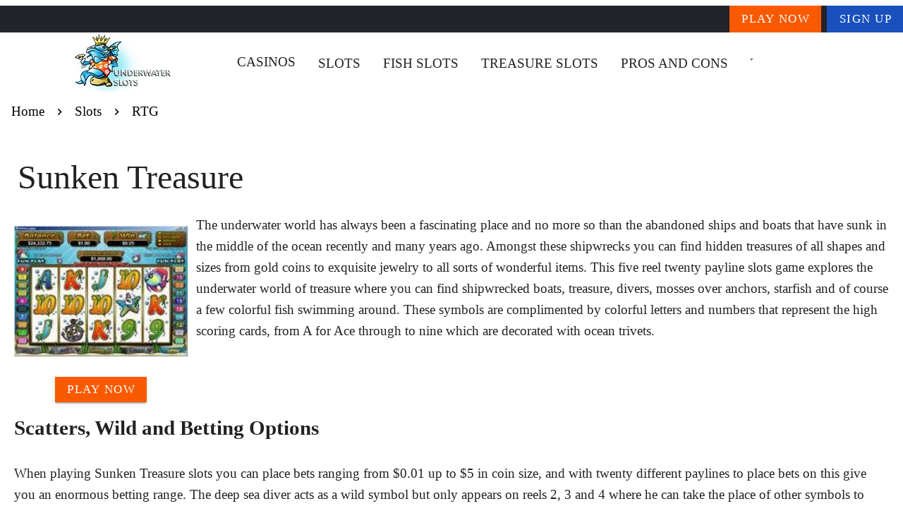

--- FILE ---
content_type: text/html;charset=utf-8
request_url: https://www.underwaterslots.com/sunken-treasure.html
body_size: 14671
content:
<!DOCTYPE html><html  lang="en"><head><meta charset="utf-8">
<meta name="viewport" content="width=device-width,initial-scale=1">
<title>Sunken Treasures Slots - Online and Mobile Slots - App</title>
<script async src="https://www.googletagmanager.com/gtag/js?id=GTM-P6PSV5"></script>
<style id="vuetify-theme-stylesheet">:root {
      --v-theme-background: 255,255,255;
      --v-theme-background-overlay-multiplier: 1;
      --v-theme-surface: 255,255,255;
      --v-theme-surface-overlay-multiplier: 1;
      --v-theme-surface-bright: 255,255,255;
      --v-theme-surface-bright-overlay-multiplier: 1;
      --v-theme-surface-light: 238,238,238;
      --v-theme-surface-light-overlay-multiplier: 1;
      --v-theme-surface-variant: 66,66,66;
      --v-theme-surface-variant-overlay-multiplier: 2;
      --v-theme-on-surface-variant: 238,238,238;
      --v-theme-primary: 24,103,192;
      --v-theme-primary-overlay-multiplier: 2;
      --v-theme-primary-darken-1: 31,85,146;
      --v-theme-primary-darken-1-overlay-multiplier: 2;
      --v-theme-secondary: 72,169,166;
      --v-theme-secondary-overlay-multiplier: 1;
      --v-theme-secondary-darken-1: 1,135,134;
      --v-theme-secondary-darken-1-overlay-multiplier: 1;
      --v-theme-error: 176,0,32;
      --v-theme-error-overlay-multiplier: 2;
      --v-theme-info: 33,150,243;
      --v-theme-info-overlay-multiplier: 1;
      --v-theme-success: 76,175,80;
      --v-theme-success-overlay-multiplier: 1;
      --v-theme-warning: 251,140,0;
      --v-theme-warning-overlay-multiplier: 1;
      --v-theme-rating: 232,180,64;
      --v-theme-rating-overlay-multiplier: 1;
      --v-theme-button: 249,90,0;
      --v-theme-button-overlay-multiplier: 1;
      --v-theme-breadcrumbs: 0,0,0;
      --v-theme-breadcrumbs-overlay-multiplier: 2;
      --v-theme-cardTitle: 25,80,189;
      --v-theme-cardTitle-overlay-multiplier: 2;
      --v-theme-linkColor: 0,102,255;
      --v-theme-linkColor-overlay-multiplier: 2;
      --v-theme-jackpot: 25,80,189;
      --v-theme-jackpot-overlay-multiplier: 2;
      --v-theme-footerLink: 150,158,162;
      --v-theme-footerLink-overlay-multiplier: 1;
      --v-theme-iconColor: 0,102,255;
      --v-theme-iconColor-overlay-multiplier: 2;
      --v-theme-toTop: 252,172,24;
      --v-theme-toTop-overlay-multiplier: 1;
      --v-theme-footer: 33,37,41;
      --v-theme-footer-overlay-multiplier: 2;
      --v-theme-blueButton: 25,80,189;
      --v-theme-blueButton-overlay-multiplier: 2;
      --v-theme-on-background: 0,0,0;
      --v-theme-on-surface: 0,0,0;
      --v-theme-on-surface-bright: 0,0,0;
      --v-theme-on-surface-light: 0,0,0;
      --v-theme-on-primary: 255,255,255;
      --v-theme-on-primary-darken-1: 255,255,255;
      --v-theme-on-secondary: 255,255,255;
      --v-theme-on-secondary-darken-1: 255,255,255;
      --v-theme-on-error: 255,255,255;
      --v-theme-on-info: 255,255,255;
      --v-theme-on-success: 255,255,255;
      --v-theme-on-warning: 255,255,255;
      --v-theme-on-rating: 0,0,0;
      --v-theme-on-button: 255,255,255;
      --v-theme-on-breadcrumbs: 255,255,255;
      --v-theme-on-cardTitle: 255,255,255;
      --v-theme-on-linkColor: 255,255,255;
      --v-theme-on-jackpot: 255,255,255;
      --v-theme-on-footerLink: 255,255,255;
      --v-theme-on-iconColor: 255,255,255;
      --v-theme-on-toTop: 0,0,0;
      --v-theme-on-footer: 255,255,255;
      --v-theme-on-blueButton: 255,255,255;
      --v-border-color: 0, 0, 0;
      --v-border-opacity: 0.12;
      --v-high-emphasis-opacity: 0.87;
      --v-medium-emphasis-opacity: 0.6;
      --v-disabled-opacity: 0.38;
      --v-idle-opacity: 0.04;
      --v-hover-opacity: 0.04;
      --v-focus-opacity: 0.12;
      --v-selected-opacity: 0.08;
      --v-activated-opacity: 0.12;
      --v-pressed-opacity: 0.12;
      --v-dragged-opacity: 0.08;
      --v-theme-kbd: 238, 238, 238;
      --v-theme-on-kbd: 0, 0, 0;
      --v-theme-code: 245, 245, 245;
      --v-theme-on-code: 0, 0, 0;
    }
    .v-theme--light {
      color-scheme: normal;
      --v-theme-background: 255,255,255;
      --v-theme-background-overlay-multiplier: 1;
      --v-theme-surface: 255,255,255;
      --v-theme-surface-overlay-multiplier: 1;
      --v-theme-surface-bright: 255,255,255;
      --v-theme-surface-bright-overlay-multiplier: 1;
      --v-theme-surface-light: 238,238,238;
      --v-theme-surface-light-overlay-multiplier: 1;
      --v-theme-surface-variant: 66,66,66;
      --v-theme-surface-variant-overlay-multiplier: 2;
      --v-theme-on-surface-variant: 238,238,238;
      --v-theme-primary: 24,103,192;
      --v-theme-primary-overlay-multiplier: 2;
      --v-theme-primary-darken-1: 31,85,146;
      --v-theme-primary-darken-1-overlay-multiplier: 2;
      --v-theme-secondary: 72,169,166;
      --v-theme-secondary-overlay-multiplier: 1;
      --v-theme-secondary-darken-1: 1,135,134;
      --v-theme-secondary-darken-1-overlay-multiplier: 1;
      --v-theme-error: 176,0,32;
      --v-theme-error-overlay-multiplier: 2;
      --v-theme-info: 33,150,243;
      --v-theme-info-overlay-multiplier: 1;
      --v-theme-success: 76,175,80;
      --v-theme-success-overlay-multiplier: 1;
      --v-theme-warning: 251,140,0;
      --v-theme-warning-overlay-multiplier: 1;
      --v-theme-rating: 232,180,64;
      --v-theme-rating-overlay-multiplier: 1;
      --v-theme-button: 249,90,0;
      --v-theme-button-overlay-multiplier: 1;
      --v-theme-breadcrumbs: 0,0,0;
      --v-theme-breadcrumbs-overlay-multiplier: 2;
      --v-theme-cardTitle: 25,80,189;
      --v-theme-cardTitle-overlay-multiplier: 2;
      --v-theme-linkColor: 0,102,255;
      --v-theme-linkColor-overlay-multiplier: 2;
      --v-theme-jackpot: 25,80,189;
      --v-theme-jackpot-overlay-multiplier: 2;
      --v-theme-footerLink: 150,158,162;
      --v-theme-footerLink-overlay-multiplier: 1;
      --v-theme-iconColor: 0,102,255;
      --v-theme-iconColor-overlay-multiplier: 2;
      --v-theme-toTop: 252,172,24;
      --v-theme-toTop-overlay-multiplier: 1;
      --v-theme-footer: 33,37,41;
      --v-theme-footer-overlay-multiplier: 2;
      --v-theme-blueButton: 25,80,189;
      --v-theme-blueButton-overlay-multiplier: 2;
      --v-theme-on-background: 0,0,0;
      --v-theme-on-surface: 0,0,0;
      --v-theme-on-surface-bright: 0,0,0;
      --v-theme-on-surface-light: 0,0,0;
      --v-theme-on-primary: 255,255,255;
      --v-theme-on-primary-darken-1: 255,255,255;
      --v-theme-on-secondary: 255,255,255;
      --v-theme-on-secondary-darken-1: 255,255,255;
      --v-theme-on-error: 255,255,255;
      --v-theme-on-info: 255,255,255;
      --v-theme-on-success: 255,255,255;
      --v-theme-on-warning: 255,255,255;
      --v-theme-on-rating: 0,0,0;
      --v-theme-on-button: 255,255,255;
      --v-theme-on-breadcrumbs: 255,255,255;
      --v-theme-on-cardTitle: 255,255,255;
      --v-theme-on-linkColor: 255,255,255;
      --v-theme-on-jackpot: 255,255,255;
      --v-theme-on-footerLink: 255,255,255;
      --v-theme-on-iconColor: 255,255,255;
      --v-theme-on-toTop: 0,0,0;
      --v-theme-on-footer: 255,255,255;
      --v-theme-on-blueButton: 255,255,255;
      --v-border-color: 0, 0, 0;
      --v-border-opacity: 0.12;
      --v-high-emphasis-opacity: 0.87;
      --v-medium-emphasis-opacity: 0.6;
      --v-disabled-opacity: 0.38;
      --v-idle-opacity: 0.04;
      --v-hover-opacity: 0.04;
      --v-focus-opacity: 0.12;
      --v-selected-opacity: 0.08;
      --v-activated-opacity: 0.12;
      --v-pressed-opacity: 0.12;
      --v-dragged-opacity: 0.08;
      --v-theme-kbd: 238, 238, 238;
      --v-theme-on-kbd: 0, 0, 0;
      --v-theme-code: 245, 245, 245;
      --v-theme-on-code: 0, 0, 0;
    }
    .v-theme--dark {
      color-scheme: dark;
      --v-theme-background: 18,18,18;
      --v-theme-background-overlay-multiplier: 1;
      --v-theme-surface: 33,33,33;
      --v-theme-surface-overlay-multiplier: 1;
      --v-theme-surface-bright: 204,191,214;
      --v-theme-surface-bright-overlay-multiplier: 2;
      --v-theme-surface-light: 66,66,66;
      --v-theme-surface-light-overlay-multiplier: 1;
      --v-theme-surface-variant: 200,200,200;
      --v-theme-surface-variant-overlay-multiplier: 2;
      --v-theme-on-surface-variant: 0,0,0;
      --v-theme-primary: 33,150,243;
      --v-theme-primary-overlay-multiplier: 2;
      --v-theme-primary-darken-1: 39,124,193;
      --v-theme-primary-darken-1-overlay-multiplier: 2;
      --v-theme-secondary: 84,182,178;
      --v-theme-secondary-overlay-multiplier: 2;
      --v-theme-secondary-darken-1: 72,169,166;
      --v-theme-secondary-darken-1-overlay-multiplier: 2;
      --v-theme-error: 207,102,121;
      --v-theme-error-overlay-multiplier: 2;
      --v-theme-info: 33,150,243;
      --v-theme-info-overlay-multiplier: 2;
      --v-theme-success: 76,175,80;
      --v-theme-success-overlay-multiplier: 2;
      --v-theme-warning: 251,140,0;
      --v-theme-warning-overlay-multiplier: 2;
      --v-theme-on-background: 255,255,255;
      --v-theme-on-surface: 255,255,255;
      --v-theme-on-surface-bright: 0,0,0;
      --v-theme-on-surface-light: 255,255,255;
      --v-theme-on-primary: 255,255,255;
      --v-theme-on-primary-darken-1: 255,255,255;
      --v-theme-on-secondary: 255,255,255;
      --v-theme-on-secondary-darken-1: 255,255,255;
      --v-theme-on-error: 255,255,255;
      --v-theme-on-info: 255,255,255;
      --v-theme-on-success: 255,255,255;
      --v-theme-on-warning: 255,255,255;
      --v-border-color: 255, 255, 255;
      --v-border-opacity: 0.12;
      --v-high-emphasis-opacity: 1;
      --v-medium-emphasis-opacity: 0.7;
      --v-disabled-opacity: 0.5;
      --v-idle-opacity: 0.1;
      --v-hover-opacity: 0.04;
      --v-focus-opacity: 0.12;
      --v-selected-opacity: 0.08;
      --v-activated-opacity: 0.12;
      --v-pressed-opacity: 0.16;
      --v-dragged-opacity: 0.08;
      --v-theme-kbd: 66, 66, 66;
      --v-theme-on-kbd: 255, 255, 255;
      --v-theme-code: 52, 52, 52;
      --v-theme-on-code: 204, 204, 204;
    }
    .bg-background {
      --v-theme-overlay-multiplier: var(--v-theme-background-overlay-multiplier);
      background-color: rgb(var(--v-theme-background)) !important;
      color: rgb(var(--v-theme-on-background)) !important;
    }
    .bg-surface {
      --v-theme-overlay-multiplier: var(--v-theme-surface-overlay-multiplier);
      background-color: rgb(var(--v-theme-surface)) !important;
      color: rgb(var(--v-theme-on-surface)) !important;
    }
    .bg-surface-bright {
      --v-theme-overlay-multiplier: var(--v-theme-surface-bright-overlay-multiplier);
      background-color: rgb(var(--v-theme-surface-bright)) !important;
      color: rgb(var(--v-theme-on-surface-bright)) !important;
    }
    .bg-surface-light {
      --v-theme-overlay-multiplier: var(--v-theme-surface-light-overlay-multiplier);
      background-color: rgb(var(--v-theme-surface-light)) !important;
      color: rgb(var(--v-theme-on-surface-light)) !important;
    }
    .bg-surface-variant {
      --v-theme-overlay-multiplier: var(--v-theme-surface-variant-overlay-multiplier);
      background-color: rgb(var(--v-theme-surface-variant)) !important;
      color: rgb(var(--v-theme-on-surface-variant)) !important;
    }
    .bg-primary {
      --v-theme-overlay-multiplier: var(--v-theme-primary-overlay-multiplier);
      background-color: rgb(var(--v-theme-primary)) !important;
      color: rgb(var(--v-theme-on-primary)) !important;
    }
    .bg-primary-darken-1 {
      --v-theme-overlay-multiplier: var(--v-theme-primary-darken-1-overlay-multiplier);
      background-color: rgb(var(--v-theme-primary-darken-1)) !important;
      color: rgb(var(--v-theme-on-primary-darken-1)) !important;
    }
    .bg-secondary {
      --v-theme-overlay-multiplier: var(--v-theme-secondary-overlay-multiplier);
      background-color: rgb(var(--v-theme-secondary)) !important;
      color: rgb(var(--v-theme-on-secondary)) !important;
    }
    .bg-secondary-darken-1 {
      --v-theme-overlay-multiplier: var(--v-theme-secondary-darken-1-overlay-multiplier);
      background-color: rgb(var(--v-theme-secondary-darken-1)) !important;
      color: rgb(var(--v-theme-on-secondary-darken-1)) !important;
    }
    .bg-error {
      --v-theme-overlay-multiplier: var(--v-theme-error-overlay-multiplier);
      background-color: rgb(var(--v-theme-error)) !important;
      color: rgb(var(--v-theme-on-error)) !important;
    }
    .bg-info {
      --v-theme-overlay-multiplier: var(--v-theme-info-overlay-multiplier);
      background-color: rgb(var(--v-theme-info)) !important;
      color: rgb(var(--v-theme-on-info)) !important;
    }
    .bg-success {
      --v-theme-overlay-multiplier: var(--v-theme-success-overlay-multiplier);
      background-color: rgb(var(--v-theme-success)) !important;
      color: rgb(var(--v-theme-on-success)) !important;
    }
    .bg-warning {
      --v-theme-overlay-multiplier: var(--v-theme-warning-overlay-multiplier);
      background-color: rgb(var(--v-theme-warning)) !important;
      color: rgb(var(--v-theme-on-warning)) !important;
    }
    .bg-rating {
      --v-theme-overlay-multiplier: var(--v-theme-rating-overlay-multiplier);
      background-color: rgb(var(--v-theme-rating)) !important;
      color: rgb(var(--v-theme-on-rating)) !important;
    }
    .bg-button {
      --v-theme-overlay-multiplier: var(--v-theme-button-overlay-multiplier);
      background-color: rgb(var(--v-theme-button)) !important;
      color: rgb(var(--v-theme-on-button)) !important;
    }
    .bg-breadcrumbs {
      --v-theme-overlay-multiplier: var(--v-theme-breadcrumbs-overlay-multiplier);
      background-color: rgb(var(--v-theme-breadcrumbs)) !important;
      color: rgb(var(--v-theme-on-breadcrumbs)) !important;
    }
    .bg-cardTitle {
      --v-theme-overlay-multiplier: var(--v-theme-cardTitle-overlay-multiplier);
      background-color: rgb(var(--v-theme-cardTitle)) !important;
      color: rgb(var(--v-theme-on-cardTitle)) !important;
    }
    .bg-linkColor {
      --v-theme-overlay-multiplier: var(--v-theme-linkColor-overlay-multiplier);
      background-color: rgb(var(--v-theme-linkColor)) !important;
      color: rgb(var(--v-theme-on-linkColor)) !important;
    }
    .bg-jackpot {
      --v-theme-overlay-multiplier: var(--v-theme-jackpot-overlay-multiplier);
      background-color: rgb(var(--v-theme-jackpot)) !important;
      color: rgb(var(--v-theme-on-jackpot)) !important;
    }
    .bg-footerLink {
      --v-theme-overlay-multiplier: var(--v-theme-footerLink-overlay-multiplier);
      background-color: rgb(var(--v-theme-footerLink)) !important;
      color: rgb(var(--v-theme-on-footerLink)) !important;
    }
    .bg-iconColor {
      --v-theme-overlay-multiplier: var(--v-theme-iconColor-overlay-multiplier);
      background-color: rgb(var(--v-theme-iconColor)) !important;
      color: rgb(var(--v-theme-on-iconColor)) !important;
    }
    .bg-toTop {
      --v-theme-overlay-multiplier: var(--v-theme-toTop-overlay-multiplier);
      background-color: rgb(var(--v-theme-toTop)) !important;
      color: rgb(var(--v-theme-on-toTop)) !important;
    }
    .bg-footer {
      --v-theme-overlay-multiplier: var(--v-theme-footer-overlay-multiplier);
      background-color: rgb(var(--v-theme-footer)) !important;
      color: rgb(var(--v-theme-on-footer)) !important;
    }
    .bg-blueButton {
      --v-theme-overlay-multiplier: var(--v-theme-blueButton-overlay-multiplier);
      background-color: rgb(var(--v-theme-blueButton)) !important;
      color: rgb(var(--v-theme-on-blueButton)) !important;
    }
    .text-background {
      color: rgb(var(--v-theme-background)) !important;
    }
    .border-background {
      --v-border-color: var(--v-theme-background);
    }
    .text-surface {
      color: rgb(var(--v-theme-surface)) !important;
    }
    .border-surface {
      --v-border-color: var(--v-theme-surface);
    }
    .text-surface-bright {
      color: rgb(var(--v-theme-surface-bright)) !important;
    }
    .border-surface-bright {
      --v-border-color: var(--v-theme-surface-bright);
    }
    .text-surface-light {
      color: rgb(var(--v-theme-surface-light)) !important;
    }
    .border-surface-light {
      --v-border-color: var(--v-theme-surface-light);
    }
    .text-surface-variant {
      color: rgb(var(--v-theme-surface-variant)) !important;
    }
    .border-surface-variant {
      --v-border-color: var(--v-theme-surface-variant);
    }
    .on-surface-variant {
      color: rgb(var(--v-theme-on-surface-variant)) !important;
    }
    .text-primary {
      color: rgb(var(--v-theme-primary)) !important;
    }
    .border-primary {
      --v-border-color: var(--v-theme-primary);
    }
    .text-primary-darken-1 {
      color: rgb(var(--v-theme-primary-darken-1)) !important;
    }
    .border-primary-darken-1 {
      --v-border-color: var(--v-theme-primary-darken-1);
    }
    .text-secondary {
      color: rgb(var(--v-theme-secondary)) !important;
    }
    .border-secondary {
      --v-border-color: var(--v-theme-secondary);
    }
    .text-secondary-darken-1 {
      color: rgb(var(--v-theme-secondary-darken-1)) !important;
    }
    .border-secondary-darken-1 {
      --v-border-color: var(--v-theme-secondary-darken-1);
    }
    .text-error {
      color: rgb(var(--v-theme-error)) !important;
    }
    .border-error {
      --v-border-color: var(--v-theme-error);
    }
    .text-info {
      color: rgb(var(--v-theme-info)) !important;
    }
    .border-info {
      --v-border-color: var(--v-theme-info);
    }
    .text-success {
      color: rgb(var(--v-theme-success)) !important;
    }
    .border-success {
      --v-border-color: var(--v-theme-success);
    }
    .text-warning {
      color: rgb(var(--v-theme-warning)) !important;
    }
    .border-warning {
      --v-border-color: var(--v-theme-warning);
    }
    .text-rating {
      color: rgb(var(--v-theme-rating)) !important;
    }
    .border-rating {
      --v-border-color: var(--v-theme-rating);
    }
    .text-button {
      color: rgb(var(--v-theme-button)) !important;
    }
    .border-button {
      --v-border-color: var(--v-theme-button);
    }
    .text-breadcrumbs {
      color: rgb(var(--v-theme-breadcrumbs)) !important;
    }
    .border-breadcrumbs {
      --v-border-color: var(--v-theme-breadcrumbs);
    }
    .text-cardTitle {
      color: rgb(var(--v-theme-cardTitle)) !important;
    }
    .border-cardTitle {
      --v-border-color: var(--v-theme-cardTitle);
    }
    .text-linkColor {
      color: rgb(var(--v-theme-linkColor)) !important;
    }
    .border-linkColor {
      --v-border-color: var(--v-theme-linkColor);
    }
    .text-jackpot {
      color: rgb(var(--v-theme-jackpot)) !important;
    }
    .border-jackpot {
      --v-border-color: var(--v-theme-jackpot);
    }
    .text-footerLink {
      color: rgb(var(--v-theme-footerLink)) !important;
    }
    .border-footerLink {
      --v-border-color: var(--v-theme-footerLink);
    }
    .text-iconColor {
      color: rgb(var(--v-theme-iconColor)) !important;
    }
    .border-iconColor {
      --v-border-color: var(--v-theme-iconColor);
    }
    .text-toTop {
      color: rgb(var(--v-theme-toTop)) !important;
    }
    .border-toTop {
      --v-border-color: var(--v-theme-toTop);
    }
    .text-footer {
      color: rgb(var(--v-theme-footer)) !important;
    }
    .border-footer {
      --v-border-color: var(--v-theme-footer);
    }
    .text-blueButton {
      color: rgb(var(--v-theme-blueButton)) !important;
    }
    .border-blueButton {
      --v-border-color: var(--v-theme-blueButton);
    }
    .on-background {
      color: rgb(var(--v-theme-on-background)) !important;
    }
    .on-surface {
      color: rgb(var(--v-theme-on-surface)) !important;
    }
    .on-surface-bright {
      color: rgb(var(--v-theme-on-surface-bright)) !important;
    }
    .on-surface-light {
      color: rgb(var(--v-theme-on-surface-light)) !important;
    }
    .on-primary {
      color: rgb(var(--v-theme-on-primary)) !important;
    }
    .on-primary-darken-1 {
      color: rgb(var(--v-theme-on-primary-darken-1)) !important;
    }
    .on-secondary {
      color: rgb(var(--v-theme-on-secondary)) !important;
    }
    .on-secondary-darken-1 {
      color: rgb(var(--v-theme-on-secondary-darken-1)) !important;
    }
    .on-error {
      color: rgb(var(--v-theme-on-error)) !important;
    }
    .on-info {
      color: rgb(var(--v-theme-on-info)) !important;
    }
    .on-success {
      color: rgb(var(--v-theme-on-success)) !important;
    }
    .on-warning {
      color: rgb(var(--v-theme-on-warning)) !important;
    }
    .on-rating {
      color: rgb(var(--v-theme-on-rating)) !important;
    }
    .on-button {
      color: rgb(var(--v-theme-on-button)) !important;
    }
    .on-breadcrumbs {
      color: rgb(var(--v-theme-on-breadcrumbs)) !important;
    }
    .on-cardTitle {
      color: rgb(var(--v-theme-on-cardTitle)) !important;
    }
    .on-linkColor {
      color: rgb(var(--v-theme-on-linkColor)) !important;
    }
    .on-jackpot {
      color: rgb(var(--v-theme-on-jackpot)) !important;
    }
    .on-footerLink {
      color: rgb(var(--v-theme-on-footerLink)) !important;
    }
    .on-iconColor {
      color: rgb(var(--v-theme-on-iconColor)) !important;
    }
    .on-toTop {
      color: rgb(var(--v-theme-on-toTop)) !important;
    }
    .on-footer {
      color: rgb(var(--v-theme-on-footer)) !important;
    }
    .on-blueButton {
      color: rgb(var(--v-theme-on-blueButton)) !important;
    }
</style>
<link integrity="sha384-IGYCAkOzTkUmmW93Xyb6dWvQLco2Eg/bw4nIY4kZtZyqnonDf4/ZsoXDn7H8WGI8" rel="stylesheet" href="/_nuxt/entry.zW8FVbMk.css" crossorigin>
<link integrity="sha384-4LioXxmELR2fNZrLoerFCzlMu9oJJlLUIkEBLHcAijhsm8wvRJ8lSQ8qeUqP4bh5" rel="stylesheet" href="/_nuxt/default.xCgoS679.css" crossorigin>
<link integrity="sha384-E7nqO30nhFff53HTAHT5MVSFd7A8W3fHTXqhN/L0DJ2OfuWIDDYfDzmyBJj7/JPF" rel="stylesheet" href="/_nuxt/VBtn.DOON32e0.css" crossorigin>
<link integrity="sha384-7H2aRxe6zO++f6Rij87mbYnJhl7H3P3YbPcZmG7mH8ICWMKrgjvgWRG7Wwek7hrU" rel="stylesheet" href="/_nuxt/index.ad0yf_Vh.css" crossorigin>
<link integrity="sha384-fBTYzD20YBQAyEgtjGdwGCB4FyJhdYDSKDv8HH1czLg306o6oWrcX4xR2MSij+Dn" rel="stylesheet" href="/_nuxt/VIcon.CPAKs93C.css" crossorigin>
<link integrity="sha384-7/6GUYte2SoO95pFglSLqg2hSI7foG15Y1xcMb4tRrnrfZNL/7wTolFuGIhovxva" rel="stylesheet" href="/_nuxt/VList.D5HXuw7u.css" crossorigin>
<link integrity="sha384-FVwaGtOWWl6Er2S8ROwqvS+d2Pn6yJR1Cxq8l2tIbP+qWdLnkNh0kqopYVRFuhJz" rel="stylesheet" href="/_nuxt/VListItem.BHFQXI2P.css" crossorigin>
<link integrity="sha384-MB+7/OE4brocONWJu7FfH6CfznyRiQ0WoFnkGV8xrSzL6x9Ztj+RN+4lpR94QFT3" rel="stylesheet" href="/_nuxt/VAvatar.BeQR0lG8.css" crossorigin>
<link integrity="sha384-ZFh9YZHWtfxDuj3ERBmyls5YGDxIkHOKnVKfSQIRcAqIbxIPvLvIiSKxuK4ZQCex" rel="stylesheet" href="/_nuxt/Breadcrumbs.BH7W0eFp.css" crossorigin>
<link integrity="sha384-mV1dfG8r1RSSvnUwDVLmggWpFwT3ZWOayo2ZyWjYFn2RwL8CJazPp7RjyyV/MXj9" rel="stylesheet" href="/_nuxt/SmartLink.BpAGF13P.css" crossorigin>
<link integrity="sha384-On2ydsTCoNYo3/Li+MEetNVgNLvDwHz2gK4TvXCbXwMkrZxL6jT5JWnth2luld5S" rel="stylesheet" href="/_nuxt/Rating.CPOd4D6x.css" crossorigin>
<link integrity="sha384-I8K1QhMyboxeK7gtRfNiDkNZWbn1JGoKAYx9aMKU9dgjD38EAosgbbkwIlDV9UKw" rel="stylesheet" href="/_nuxt/VRow.7zN8MVSi.css" crossorigin>
<link integrity="sha384-tbF23oQY650rNloFwAjOFq+2UOkUuY3ZsqhS+xmLNYznjF3eP2z7T3G56lyerrLV" rel="stylesheet" href="/_nuxt/VCard.DguoUn9z.css" crossorigin>
<link integrity="sha384-N7RFPkFX91GtyeaNdccuUDt1G45m0elZC+idIEjYfFvsIKXrdzPr0/7SkfkUN/xc" rel="stylesheet" href="/_nuxt/Banner.p7R4F2_8.css" crossorigin>
<link integrity="sha384-CVSGJcSiyPUc/xFgTe45x7qYgWNNnANJ6VFdM0ssGcCpRH0Ot4jdBqksuh9Wvqfj" rel="stylesheet" href="/_nuxt/StructurizerTree.CDSmcIE6.css" crossorigin>
<link integrity="sha384-LW/G4SmZgOZVzdx6m/u27nTBaQYJUtwLnGm5MP1p1rhjD+U8VRTPbNOTB+9sDMEC" rel="stylesheet" href="/_nuxt/NestedMenuItem.DmPEmSi-.css" crossorigin>
<link integrity="sha384-eSN+9I8KSZfaLa0Ae6/Hj6q0Kuu4b2qwNy7PRpd2gq4Ri3kSLJZVpcdYiX6MY0nm" rel="stylesheet" href="/_nuxt/PromoCategories.BOaw1GDg.css" crossorigin>
<link rel="preload" as="image" href="https://www.underwaterslots.com/files_default/banners/1/1/8/slots-mobile-offer.avif" media="screen and (max-width: 1199px)" fetchpriority="high">
<link integrity="sha384-gxgdv4uiZf9RQwr0KYCSkaRSdL0sPbn2Q9yCQ7w6FYdNJPhBwGyJQgr47FX0LCaS" rel="modulepreload" as="script" crossorigin href="/_nuxt/BKewZke1.js">
<link integrity="sha384-RM309NXm1veOayzmIUWoi38qUMa1SjkcxmimiMQLJUZVsaJCpRGuclJO+Emu3oFn" rel="modulepreload" as="script" crossorigin href="/_nuxt/CqVFxqBo.js">
<link integrity="sha384-Krc/4UmoI+v6k5UhrdWKQiXykEmxz1Gu2fm+DenwNiK9m88KsbwXvTZajVcEhbMC" rel="modulepreload" as="script" crossorigin href="/_nuxt/C5zof5Qd.js">
<link integrity="sha384-rnsCNouGAG87qaQb+Z6Rl+WeQJrONqO/ZT7zO7Wu3UkN+1WtOCcYPyOyEdn+quAb" rel="modulepreload" as="script" crossorigin href="/_nuxt/CmFGJrtV.js">
<link integrity="sha384-OWccWq4Uk4jS+Lth+PLaGpXn7Mx9srHAK4gW0rfN45ZoN/GGI6sSkWQETMBsvPO4" rel="modulepreload" as="script" crossorigin href="/_nuxt/Cjw_I1Eu.js">
<link integrity="sha384-0fFnscztq2H7rhjXaEm+kOI9H4bu52aJrcuZCWeqXqgQtSTiOHN/sYY1NuxfTQtR" rel="modulepreload" as="script" crossorigin href="/_nuxt/Fh4CrFyh.js">
<link integrity="sha384-dZTPXAOY2iX+m1011UU2dsyHEk0dPxnyb/QbgYd5oLH9KLRxZa3pFHwZndzbYWiU" rel="modulepreload" as="script" crossorigin href="/_nuxt/CYCmkzwf.js">
<link integrity="sha384-czl44mCTFlvEciMw3IJSdXglAy7PmFsZhRa6oru8cO6XZcGHh4vOokj7WnnmABk2" rel="modulepreload" as="script" crossorigin href="/_nuxt/DDcjyHE4.js">
<link integrity="sha384-1aw5Q6bkzy9i6OtUvn+BaH2zhAfC7xagscbBYbKPXVb94KEFK1LpFDEHCzYk8jq8" rel="modulepreload" as="script" crossorigin href="/_nuxt/B0aP_M3D.js">
<link integrity="sha384-/0QI64RFv/mpAvUEtkNtZDZ85ewSmunbTIErFOlGzylFcqLsNxfYp0glGDc4R7DI" rel="modulepreload" as="script" crossorigin href="/_nuxt/h7AD55D4.js">
<link integrity="sha384-Lr4l9So0NuIuKCEdX0qVleUgl59NnkBF1PBP4NJQewIUY6t+yx91VGpGFUUnlDus" rel="modulepreload" as="script" crossorigin href="/_nuxt/BmkQStye.js">
<link integrity="sha384-C98sEzO6LMWIClCFy74gGJJS+iYjDeIwBEkeZVVBHLJY96F/QI0uVm5bY4btwCAN" rel="modulepreload" as="script" crossorigin href="/_nuxt/BpA-FEPh.js">
<link integrity="sha384-iOzbVz1gk+KeSF1QtdZbDgxl4Mv69tJfr6eOVEZ71bwHIuIs2wBv/opCATrF+j4P" rel="modulepreload" as="script" crossorigin href="/_nuxt/Dmyn0Fc_.js">
<link integrity="sha384-/7NkmZxdEUMGEWkImRn/tkxJMmzZL1+rZ0hsG7VK2MNWK+mc6bDLq5V88SizgkpY" rel="modulepreload" as="script" crossorigin href="/_nuxt/DJXak3Lf.js">
<link integrity="sha384-PU0dO0i9OLOY48RV24RW6bk/6+3MDSwPLPvcBokeZOQSe20qcugjk/itcSfhuldn" rel="modulepreload" as="script" crossorigin href="/_nuxt/CnZlPi4c.js">
<link integrity="sha384-capucSB7PiZaibkxnWw6F/ltp6URjPzg5r50oPDcO33mniEDqo39xFruK4fGxka0" rel="modulepreload" as="script" crossorigin href="/_nuxt/DB-HwgPD.js">
<link integrity="sha384-8An3vDnEsUsuCdVEZ52GIlLwNIN9po1tRqB2LlqV/2A7MY5ctBrqKxxgVEXZ6bPr" rel="modulepreload" as="script" crossorigin href="/_nuxt/7mlHFPZN.js">
<link integrity="sha384-kYRq1/W1ZV/V9I0Nx+LyoejXzsMSRbmpmhyyvMFq4Y0rVds1QAFbxOuQZtjZqYEx" rel="modulepreload" as="script" crossorigin href="/_nuxt/YcD6H3Rz.js">
<link integrity="sha384-bTU2LNYwpCGqWQTFD7jD5NZYcrlzJIl5+VTSnn3DfwY/2KI1bafdJBZ3d+o9OXXB" rel="modulepreload" as="script" crossorigin href="/_nuxt/C9y7EFzx.js">
<link integrity="sha384-35QsiG/Kt1BzlAFSMiJKLMNpDIGCHx7MHVFtGSkjfpch6SLi+Xf/moxYfvbdKyE5" rel="modulepreload" as="script" crossorigin href="/_nuxt/BVVmH6SJ.js">
<link integrity="sha384-IQGpbACLPDlb4VvcFofrsKuEWr+B+9atkDfwT0XtP3++vfu2R0KoqLfxHtPXeMsC" rel="modulepreload" as="script" crossorigin href="/_nuxt/BI4pzT9L.js">
<link integrity="sha384-AG29m1vZEugZdFYtfD9FY3gyvI10H4k1ISK0FoSQtp08KaDqPQLBFiGY9IBECAA0" rel="modulepreload" as="script" crossorigin href="/_nuxt/DZCdWG8O.js">
<link integrity="sha384-YvBLO6h2f9iZb8NSVMcs5QWUhzG9Jld+bS6f8PdGnPKkFdWVoUgWmxoaZexUXLDU" rel="modulepreload" as="script" crossorigin href="/_nuxt/CG8k5OMu.js">
<link integrity="sha384-TrbagBSbAAbg3UMg0yhTGF5n66D0mLGT53niPMxvqrurBj3+1Kz3pKzhCtz8PfH7" rel="modulepreload" as="script" crossorigin href="/_nuxt/BaHusvOg.js">
<link integrity="sha384-Lx88tVNqa+JpTyqqoAZDP2jyqZPUXSvUans7+ePh63q0y1TsYrWKKrBLV6/9HVWm" rel="modulepreload" as="script" crossorigin href="/_nuxt/CPczXE_O.js">
<link integrity="sha384-l/e78drUZmiXy4Io7N70NFRJatxxvH6saR0SHK+H2UEGQ1JRRLNcF8nxlmFHnIrT" rel="modulepreload" as="script" crossorigin href="/_nuxt/DrncGxrU.js">
<link integrity="sha384-zoCe4OsrdG56SRLjrmM46A8lkih0yNo0QPViygg2eQHI1uyMgNJwsYEg9lNZkTGP" rel="modulepreload" as="script" crossorigin href="/_nuxt/D3-kBqql.js">
<link integrity="sha384-p8HF4vJsi2NQ3+O+/DZWZB8f/A49gdHHwPUO6DVOmPMRFtWM7FKUgu3A2At2zuCl" rel="modulepreload" as="script" crossorigin href="/_nuxt/Dr1-NMld.js">
<link integrity="sha384-6JxoqAJLoRh+FjvcbRc1EHW0mQWYUZLM6rwXTmFzHwdWuUD3LSDFqsxNx5j2b7ss" rel="modulepreload" as="script" crossorigin href="/_nuxt/CN96EleG.js">
<link integrity="sha384-A6ABEfuOfFk/ikrrJkj3jdAgNwUAatdQ8vU7t8Ei4iV1UrhAtkSv0vdXmVXwnwaJ" rel="modulepreload" as="script" crossorigin href="/_nuxt/CxK6Hmdn.js">
<link integrity="sha384-90cLtRepij3BVjw9RVzUw4EpxD1mqrdsbbLIiGTygh4Hfk/tfMI9HGv3QGNea4wA" rel="modulepreload" as="script" crossorigin href="/_nuxt/Dkwo14Iu.js">
<link integrity="sha384-OhvB1YFapjYNxEWRaUnsGlEWqKs7PQ8AKMsqcQqIMA93xsNEQhmuU9wStz9hN5IN" rel="modulepreload" as="script" crossorigin href="/_nuxt/DlAUqK2U.js">
<link integrity="sha384-e1bZy9t7SFfItQ1xyxhD3NB3xoxeyXwOtmJr68XNNHe8I4dhZF+jIB0WoyKRv6z6" rel="modulepreload" as="script" crossorigin href="/_nuxt/C2w5VChJ.js">
<link integrity="sha384-2OpMc62g3V94LHj4PZxyyP9VGBug8uX08+4DbGI/MSt6U71RHRYtMl01KuzRgO4O" rel="modulepreload" as="script" crossorigin href="/_nuxt/wEc8Ddyr.js">
<link integrity="sha384-rn5fThwGtRP1w3rG5FJFYsYszzvuxgbSGndHPmP+hA54IOkNUFUy+7FdLVlNIVA0" rel="modulepreload" as="script" crossorigin href="/_nuxt/DJy-q3iE.js">
<link integrity="sha384-dueY6y/qB9e3YlM0V+NC2dREIdwcn2llE22S2GxGjOYzAd6zR++VBgJfyR/ewNRs" rel="modulepreload" as="script" crossorigin href="/_nuxt/Dy0iR1J3.js">
<link integrity="sha384-hi51WvqDVtLzrSG7KXp8ls3bJoQtaRc7rnIBz9Ez5JzEmj+ep9j4GP+KfQMABNm+" rel="modulepreload" as="script" crossorigin href="/_nuxt/PGS8xKXg.js">
<link integrity="sha384-g5LHLicL92Uy/c+j++elQgLc2m1wH4YqIx6bU/Ip7Nd6Q3h+SGuHvX2XujoqzXYf" rel="modulepreload" as="script" crossorigin href="/_nuxt/DFBblO5c.js">
<link integrity="sha384-YAP79eUMyBOy3A1QCjfj9SnNQTnOwhIUtvfC/GIoqSeH5qFClFL4Ac0QDvYr60SY" rel="modulepreload" as="script" crossorigin href="/_nuxt/Cb0X76Sy.js">
<link integrity="sha384-U8tfPejGwv4Y3ed6xWc76OPHqweJCYmPgQh1FZ2w+Zlq9l1Eyn4hEnOX27DZpnsd" rel="modulepreload" as="script" crossorigin href="/_nuxt/CgZU9MOO.js">
<link integrity="sha384-Q5ZKdzb6uXJUMR0YcRId5wyJml0cRui/wtUmUQadmIQUsVp0DtoFEAYdqOUpO2xq" rel="modulepreload" as="script" crossorigin href="/_nuxt/Bfsy8OXa.js">
<link integrity="sha384-oaX8XofJulh0OtUiaAFI2BHA+IBeDMxc6vubLmGA/AfST7JTbtMZmMsFyQ1hrKGC" rel="modulepreload" as="script" crossorigin href="/_nuxt/Dml5hIpH.js">
<link integrity="sha384-r5n+KEfbkVy8kGsrkoXDXK6QQUsRRWFG1uSSXZvSTsv5hb/eMEq4XbBgdIczoc6P" rel="modulepreload" as="script" crossorigin href="/_nuxt/ICBsbmrI.js">
<link integrity="sha384-0qI7x4Pjqjj0AeE8dIhQUTfElUp/2IMx8Vl8X/cREdyAfHNwpbKCxtpUHFbt5p8w" rel="preload" as="fetch" fetchpriority="low" crossorigin="anonymous" href="/_nuxt/builds/meta/ef986e24-91b0-4ecd-b839-7c2dd59c94ae.json">
<meta name="theme-color" content="#ffffff">
<link rel="icon" type="image/x-icon" href="/favicon.ico">
<link rel="canonical" href="https://www.underwaterslots.com/sunken-treasure.html">
<link rel="manifest" href="/api/pwa/manifest.webmanifest">
<meta name="description" content="Dive into the vibrant world of Sunken Treasure Slots, where shipwrecks and gems offer exciting chances to win big, with multipliers and bonus games!">
<meta name="og:url" content="https://www.underwaterslots.com/sunken-treasure.html">
<meta name="og:title" content="Sunken Treasures Slots - Online and Mobile Slots - App">
<meta name="og:description" content="Dive into the vibrant world of Sunken Treasure Slots, where shipwrecks and gems offer exciting chances to win big, with multipliers and bonus games!">
<script type="application/ld+json">{"@context":"http://schema.org/","@type":"Review","headline":"Sunken Treasure","author":{"@type":"Organization","name":"www.underwaterslots.com"},"publisher":{"@type":"Organization","logo":{"@type":"ImageObject","url":"/files/www.underwaterslots.com/logo.png"},"name":"www.underwaterslots.com"},"dateModified":"2025-03-28T01:18:52.542Z","datePublished":"2019-03-26T09:34:57.000Z","itemReviewed":{"@type":"Game","name":"Sunken Treasure","author":{"@type":"Organization","name":"www.underwaterslots.com"}}}</script>
<script type="text/javascript" id="conf">window.hostBase="www.underwaterslots.com";</script>
<script type="text/javascript" id="gtm" rel="preconnect">window.dataLayer = window.dataLayer || [];
function gtag(){dataLayer.push(arguments);}
gtag('js', new Date());
gtag('config', 'GTM-P6PSV5', {'send_page_view': true});</script>
<script integrity="sha384-gxgdv4uiZf9RQwr0KYCSkaRSdL0sPbn2Q9yCQ7w6FYdNJPhBwGyJQgr47FX0LCaS" type="module" src="/_nuxt/BKewZke1.js" crossorigin></script></head><body><div id="__nuxt"><!--[--><span></span><div class="v-application v-theme--light v-layout v-layout--full-height v-locale--is-ltr" style=""><div class="v-application__wrap"><!--[--><div class="topBar"><div class="container"><button type="button" class="v-btn v-btn--elevated v-theme--light v-btn--density-default v-btn--size-default v-btn--variant-elevated mx-2" style="" aria-label="Play Now"><!--[--><span class="v-btn__overlay"></span><span class="v-btn__underlay"></span><!--]--><!----><span class="v-btn__content" data-no-activator><!--[--><!--[--><!--[--><!--]--><!--[-->Play Now<!--]--><!--[--><!--]--><!--]--><!--]--></span><!----><!----></button><button type="button" class="v-btn v-btn--elevated v-theme--light v-btn--density-default v-btn--size-default v-btn--variant-elevated bg-blueButton" style="" aria-label="Sign Up"><!--[--><span class="v-btn__overlay"></span><span class="v-btn__underlay"></span><!--]--><!----><span class="v-btn__content" data-no-activator><!--[--><!--[--><!--[--><!--]--><!--[-->Sign Up<!--]--><!--[--><!--]--><!--]--><!--]--></span><!----><!----></button></div></div><header class="v-toolbar v-toolbar--flat v-toolbar--density-default v-theme--light v-locale--is-ltr v-app-bar" style="top:0;z-index:1004;transform:translateY(0%);position:fixed;transition:none !important;"><!----><!--[--><div class="v-toolbar__content" style="height:84px;"><!----><!----><!--[--><div class="v-row v-row--no-gutters align-center container mx-auto" style=""><div class="v-col-2 d-lg-none d-flex justify-center" aria-label="menu"><button type="button" class="v-btn v-btn--icon v-theme--light v-btn--density-default v-btn--size-default v-btn--variant-text" style="color:#015e72;caret-color:#015e72;" id="menu-activator" aria-label="menu"><!--[--><span class="v-btn__overlay"></span><span class="v-btn__underlay"></span><!--]--><!----><span class="v-btn__content" data-no-activator><i class="v-icon notranslate v-theme--light v-icon--size-default" style="" aria-hidden="true"><svg class="v-icon__svg" xmlns="http://www.w3.org/2000/svg" viewBox="0 0 24 24" role="img" aria-hidden="true"><path d="M3,6H21V8H3V6M3,11H21V13H3V11M3,16H21V18H3V16Z"></path></svg></i></span><!----><!----></button></div><div class="v-col-md-7 v-col-lg-3 v-col-xl-2 v-col-6 d-flex justify-center" style=""><a href="/" aria-label="home"><picture class="logo"><source type="image/avif" srcset="/files/www.underwaterslots.com/img/logo.avif"><source type="image/webp" srcset="/files/www.underwaterslots.com/img/logo.webp"><img src="/files/www.underwaterslots.com/img/logo.png" alt="Home" width="280" height="84"></picture></a></div><div class="v-col-md-7 v-col-lg-7 v-col-xl-8 v-col-7 d-none d-lg-block" style=""><div class="v-list v-list--nav v-theme--light v-list--density-default v-list--one-line d-flex text-uppercase" style="width:100%;" tabindex="0" role="list" aria-label="menu"><!--[--><!--[--><!--[--><a href="/best-underwater-casinos.html" class="v-list-item v-list-item--link v-list-item--nav v-theme--light v-list-item--density-default v-list-item--one-line v-list-item--rounded v-list-item--variant-text inner-link" style="" tabindex="-2" aria-selected="false" role="option" aria-label="Casinos"><!--[--><span class="v-list-item__overlay"></span><span class="v-list-item__underlay"></span><!--]--><!----><div class="v-list-item__content" data-no-activator><!----><!----><!--[-->Casinos<!--]--></div><!----></a><!--]--><!--[--><a href="/best-underwater-slots.html" class="v-list-item v-list-item--link v-list-item--nav v-theme--light v-list-item--density-default v-list-item--one-line v-list-item--rounded v-list-item--variant-text inner-link" style="" tabindex="-2" aria-selected="false" role="option" aria-label="Slots"><!--[--><span class="v-list-item__overlay"></span><span class="v-list-item__underlay"></span><!--]--><!----><div class="v-list-item__content" data-no-activator><!----><!----><!--[-->Slots<!--]--></div><!----></a><!--]--><!--[--><a href="/fish-slots.html" class="v-list-item v-list-item--link v-list-item--nav v-theme--light v-list-item--density-default v-list-item--one-line v-list-item--rounded v-list-item--variant-text inner-link" style="" tabindex="-2" aria-selected="false" role="option" aria-label="Fish Slots"><!--[--><span class="v-list-item__overlay"></span><span class="v-list-item__underlay"></span><!--]--><!----><div class="v-list-item__content" data-no-activator><!----><!----><!--[-->Fish Slots<!--]--></div><!----></a><!--]--><!--[--><a href="/treasure-slots.html" class="v-list-item v-list-item--link v-list-item--nav v-theme--light v-list-item--density-default v-list-item--one-line v-list-item--rounded v-list-item--variant-text inner-link" style="" tabindex="-2" aria-selected="false" role="option" aria-label="Treasure Slots"><!--[--><span class="v-list-item__overlay"></span><span class="v-list-item__underlay"></span><!--]--><!----><div class="v-list-item__content" data-no-activator><!----><!----><!--[-->Treasure Slots<!--]--></div><!----></a><!--]--><!--[--><a href="/legalized-gambling-pros-and-cons.html" class="v-list-item v-list-item--link v-list-item--nav v-theme--light v-list-item--density-default v-list-item--one-line v-list-item--rounded v-list-item--variant-text inner-link" style="" tabindex="-2" aria-selected="false" role="option" aria-label="Pros and Cons"><!--[--><span class="v-list-item__overlay"></span><span class="v-list-item__underlay"></span><!--]--><!----><div class="v-list-item__content" data-no-activator><!----><!----><!--[-->Pros and Cons<!--]--></div><!----></a><!--]--><!--[--><a href="/tournaments.html" class="v-list-item v-list-item--link v-list-item--nav v-theme--light v-list-item--density-default v-list-item--one-line v-list-item--rounded v-list-item--variant-text inner-link" style="" tabindex="-2" aria-selected="false" role="option" aria-label="Tournaments"><!--[--><span class="v-list-item__overlay"></span><span class="v-list-item__underlay"></span><!--]--><!----><div class="v-list-item__content" data-no-activator><!----><!----><!--[-->Tournaments<!--]--></div><!----></a><!--]--><!--[--><a href="/casinos.html" class="v-list-item v-list-item--link v-list-item--nav v-theme--light v-list-item--density-default v-list-item--one-line v-list-item--rounded v-list-item--variant-text inner-link" style="" tabindex="-2" aria-selected="false" role="option" aria-label="Casinos"><!--[--><span class="v-list-item__overlay"></span><span class="v-list-item__underlay"></span><!--]--><!----><div class="v-list-item__content" data-no-activator><!----><!----><!--[-->Casinos<!--]--></div><!----></a><!--]--><!--[--><a href="/slots.html" class="v-list-item v-list-item--link v-list-item--nav v-theme--light v-list-item--density-default v-list-item--one-line v-list-item--rounded v-list-item--variant-text inner-link" style="" tabindex="-2" aria-selected="false" role="option" aria-label="Slots"><!--[--><span class="v-list-item__overlay"></span><span class="v-list-item__underlay"></span><!--]--><!----><div class="v-list-item__content" data-no-activator><!----><!----><!--[-->Slots<!--]--></div><!----></a><!--]--><!--[--><a href="/news" class="v-list-item v-list-item--link v-list-item--nav v-theme--light v-list-item--density-default v-list-item--one-line v-list-item--rounded v-list-item--variant-text inner-link" style="" tabindex="-2" aria-selected="false" role="option" aria-label="News"><!--[--><span class="v-list-item__overlay"></span><span class="v-list-item__underlay"></span><!--]--><!----><div class="v-list-item__content" data-no-activator><!----><!----><!--[-->News<!--]--></div><!----></a><!--]--><!--]--><!--]--></div></div></div><!--]--><!----></div><!--]--><!--[--><!----><!--]--></header><!--[--><!----><!----><!--]--><main class="v-main container pt-0 mx-auto" style="--v-layout-left:0px;--v-layout-right:0px;--v-layout-top:0px;--v-layout-bottom:0px;transition:none !important;"><!--[--><ul class="v-breadcrumbs v-breadcrumbs--density-default py-0 mt-2 ma-0 text-black" style=""><!----><!--[--><!--[--><!--[--><li class="v-breadcrumbs-item text-breadcrumbs inner-link" style=""><a class="v-breadcrumbs-item--link" href="/"><!--[-->Home<!--]--></a></li><!--]--><li aria-hidden="true" class="v-breadcrumbs-divider" style=""><!--[--><i class="v-icon notranslate v-theme--light v-icon--size-x-small text-breadcrumbs" style="" aria-hidden="true"><svg class="v-icon__svg" xmlns="http://www.w3.org/2000/svg" viewBox="0 0 24 24" role="img" aria-hidden="true"><path d="M8.59,16.58L13.17,12L8.59,7.41L10,6L16,12L10,18L8.59,16.58Z"></path></svg></i><!--]--></li><!--]--><!--[--><!--[--><li class="v-breadcrumbs-item text-breadcrumbs inner-link" style=""><a class="v-breadcrumbs-item--link" href="/online-slots.html"><!--[-->Slots<!--]--></a></li><!--]--><li aria-hidden="true" class="v-breadcrumbs-divider" style=""><!--[--><i class="v-icon notranslate v-theme--light v-icon--size-x-small text-breadcrumbs" style="" aria-hidden="true"><svg class="v-icon__svg" xmlns="http://www.w3.org/2000/svg" viewBox="0 0 24 24" role="img" aria-hidden="true"><path d="M8.59,16.58L13.17,12L8.59,7.41L10,6L16,12L10,18L8.59,16.58Z"></path></svg></i><!--]--></li><!--]--><!--[--><!--[--><li class="v-breadcrumbs-item text-breadcrumbs inner-link" style=""><a class="v-breadcrumbs-item--link" href="/slots/rtg-slots.html"><!--[-->RTG<!--]--></a></li><!--]--><!----><!--]--><!--]--><!----></ul><aside class="my-1"><!--[--><!--[--><span><div class="container mb-2"><!----><div><div loadfromnode="true" data-v-de8fdc55><template><a href="#" rel="external nofollow noopener noreferrer" soft="Real Time Gaming" class="lead inner-link" data-v-de8fdc55><!--[--><picture class="d-flex justify-center align-center" data-v-de8fdc55><!--[--><source srcset="https://www.underwaterslots.com/files_default/banners/1/1/8/slots-mobile-offer.avif" media="(max-width: 1199px)" type="image/avif" width="767" height="575" data-v-de8fdc55><source srcset="https://www.underwaterslots.com/files_default/banners/1/1/8/slots-mobile-offer.webp" media="(max-width: 1199px)" type="image/webp" width="767" height="575" data-v-de8fdc55><source srcset="https://www.underwaterslots.com/files_default/banners/1/1/8/slots-offer.avif" media="(min-width: 1200px)" type="image/avif" width="1020" height="370" data-v-de8fdc55><source srcset="https://www.underwaterslots.com/files_default/banners/1/1/8/slots-offer.webp" media="(min-width: 1200px)" type="image/webp" width="1020" height="370" data-v-de8fdc55><!--]--><img width="767" height="575" src="https://www.underwaterslots.com/files_default/banners/1/1/8/slots-mobile-offer.jpg" alt="Offer" style="width:100%;height:auto;" data-v-de8fdc55></picture><!--]--></a></template></div></div></div></span><!--]--><!--]--></aside><!--[--><article class="ma-2 pa-3"><!--[--><!--[--><h1>Sunken Treasure</h1><!--]--><!--[--><div class="d-flex flex-column d-sm-block float-sm-left mr-sm-3"><!--[--><div class="mx-auto my-2 d-sm-flex justify-sm-center"><a href="#" rel="external nofollow noopener noreferrer" soft="Real Time Gaming" class="lead inner-link"><!--[--><picture><!--[--><source srcset="/files_default/slots-review/1/1/8/reels-246x185.avif" type="image/avif" width="246" height="185"><source srcset="/files_default/slots-review/1/1/8/reels-246x185.webp" type="image/webp" width="246" height="185"><!--]--><img src="/files_default/slots-review/1/1/8/reels-246x185.jpg" height="185" loading="lazy" decoding="async" width="246" class="mx-auto my-2" alt="Sunken Treasures Slots"></picture><!--]--></a></div><!--]--><div class="mx-auto my-2 d-sm-flex justify-sm-center"><!--[--><button type="button" class="v-btn v-btn--elevated v-theme--light v-btn--density-default v-btn--size-default v-btn--variant-elevated" style="" aria-label="Play Now"><!--[--><span class="v-btn__overlay"></span><span class="v-btn__underlay"></span><!--]--><!----><span class="v-btn__content" data-no-activator><!--[--><!--[--><!--[--><!--]--><!--[-->Play Now<!--]--><!--[--><!--]--><!--]--><!--]--></span><!----><!----></button><!--]--></div></div><!--]--><!--[--><span><!--[--><p><!--[-->The underwater world has always been a fascinating place and no more so than the abandoned ships and boats that have sunk in the middle of the ocean recently and many years ago. Amongst these shipwrecks you can find hidden treasures of all shapes and sizes from gold coins to exquisite jewelry to all sorts of wonderful items. This five reel twenty payline slots game explores the underwater world of treasure where you can find shipwrecked boats, treasure, divers, mosses over anchors, starfish and of course a few colorful fish swimming around. These symbols are complimented by colorful letters and numbers that represent the high scoring cards, from A for Ace through to nine which are decorated with ocean trivets.<!--]--></p><h2><!--[-->Scatters, Wild and Betting Options<!--]--></h2><p><!--[-->When playing Sunken Treasure slots you can place bets ranging from $0.01 up to $5 in coin size, and with twenty different paylines to place bets on this give you an enormous betting range. The deep sea diver acts as a wild symbol but only appears on reels 2, 3 and 4 where he can take the place of other symbols to make up a winning line. The scatter symbol is the sunken ship full of treasure and it offers multiplying wins when two or more of these lands anywhere on your screen. In addition three or more of the sunken ship symbols will take you to a new screen to play the treasure bonus game.<!--]--></p><h2><!--[-->Three Winning Options in Treasure Bonus Game<!--]--></h2><p><!--[-->The treasure bonus game takes place on a new screen where you are presented with twelve treasure chests. Each one holds a surprise which range from 5 free spins to multipliers up to 10x or the gem treasure game. You are given three different chances to pick treasure chests in order to see what you win. Any win during the free spins is automatically tripled and you can also re-trigger more free spins during the free spins. The gem bonus game will take you to a new screen where you are given the choice of a red or blue gleaming gem which has obviously been found amongst the treasure. Depending on which gem you choose, you can win up to 500x the coin bet placed for the triggering spin. At the end of the bonus games you are taken back to the main screen to carry on playing the game.<!--]--></p><h2><!--[-->Play Flash or Download Versions of Sunken Treasure Slots<!--]--></h2><p><!--[-->Although you can’t play this slot for fun because of the random progressive jackpot which can be awarded at any time, you can still preview the game at all of the casinos which offer it before you place your bets. Many of the Real Time Gaming casinos also offer Sunken Treasure as a flash slots which means you can play it at casinos that don’t need to be downloaded to your computer, i.e. you are playing in the flash version at the website of the casino. Whichever mode you choose to play, the underwater adventure together with, a chance at any time to win the constantly growing random progressive jackpot, makes this game a true and exciting adventure to embark upon.<!--]--></p><!--]--></span><!--]--><!--]--><button type="button" class="v-btn v-btn--elevated v-theme--light v-btn--density-default v-btn--size-default v-btn--variant-elevated d-block ma-auto pa-2 mt-2 text-uppercase font-weight-bold" style="" aria-label="Play Now"><!--[--><span class="v-btn__overlay"></span><span class="v-btn__underlay"></span><!--]--><!----><span class="v-btn__content" data-no-activator><!--[--><!--[--><!--[--><!--]--><!--[-->Play Now<!--]--><!--[--><!--]--><!--]--><!--]--></span><!----><!----></button></article><aside class="blockDesign"><!--[--><!--[--><div class="blockClass"><div class="block-title">Where to Play Sunken Treasures Slots</div><div class="v-lazy" style=""><!----></div></div><div class="blockClass"><div class="block-title">Get Sunken Treasures Slots Bonuses</div><div class="v-lazy" style=""><!----></div></div><div class="blockClass"><div class="block-title">Great Slots to Try</div><div class="v-lazy" style=""><!----></div></div><div class="blockClass"><div class="block-title">More Slots Like Sunken Treasures Slots</div><div class="v-lazy" style=""><!----></div></div><div class="blockClass"><div class="block-title">Jackpot Alert</div><div class="v-lazy" style=""><!----></div></div><div class="blockClass"><div class="block-title">Sunken Treasures Slots News</div><div><span><div class="grid-view" aria-live="polite"><!--[--><div class="v-card v-theme--light v-card--density-default v-card--variant-elevated text-center" style=""><!----><div class="v-card__loader"><div class="v-progress-linear v-theme--light v-locale--is-ltr" style="top:0;height:0;--v-progress-linear-height:2px;" role="progressbar" aria-hidden="true" aria-valuemin="0" aria-valuemax="100"><!----><div class="v-progress-linear__background" style="opacity:NaN;"></div><div class="v-progress-linear__buffer" style="opacity:NaN;width:0%;"></div><div class="v-progress-linear__indeterminate"><!--[--><div class="v-progress-linear__indeterminate long" style=""></div><div class="v-progress-linear__indeterminate short" style=""></div><!--]--></div><!----></div></div><!----><!----><!--[--><!--[--><!--[--><div class="v-card-title text-center" style=""><a href="/news/general/atlantis-themed-slots.html" class="inner-link"><!--[-->Atlantis-Themed Slots<!--]--></a></div><!--]--><!----><!----><!--]--><!----><!----><!--]--><!----><!--[--><!----><span class="v-card__underlay"></span><!--]--></div><div class="v-card v-theme--light v-card--density-default v-card--variant-elevated text-center" style=""><!----><div class="v-card__loader"><div class="v-progress-linear v-theme--light v-locale--is-ltr" style="top:0;height:0;--v-progress-linear-height:2px;" role="progressbar" aria-hidden="true" aria-valuemin="0" aria-valuemax="100"><!----><div class="v-progress-linear__background" style="opacity:NaN;"></div><div class="v-progress-linear__buffer" style="opacity:NaN;width:0%;"></div><div class="v-progress-linear__indeterminate"><!--[--><div class="v-progress-linear__indeterminate long" style=""></div><div class="v-progress-linear__indeterminate short" style=""></div><!--]--></div><!----></div></div><!----><!----><!--[--><!--[--><!--[--><div class="v-card-title text-center" style=""><a href="/news/find-nemo-and-win-big-at-lincon-and-liberty-slots.html" class="inner-link"><!--[-->Find Nemo and Win Big at Lincon and Liberty Slots<!--]--></a></div><!--]--><!----><!----><!--]--><!----><!----><!--]--><!----><!--[--><!----><span class="v-card__underlay"></span><!--]--></div><div class="v-card v-theme--light v-card--density-default v-card--variant-elevated text-center" style=""><!----><div class="v-card__loader"><div class="v-progress-linear v-theme--light v-locale--is-ltr" style="top:0;height:0;--v-progress-linear-height:2px;" role="progressbar" aria-hidden="true" aria-valuemin="0" aria-valuemax="100"><!----><div class="v-progress-linear__background" style="opacity:NaN;"></div><div class="v-progress-linear__buffer" style="opacity:NaN;width:0%;"></div><div class="v-progress-linear__indeterminate"><!--[--><div class="v-progress-linear__indeterminate long" style=""></div><div class="v-progress-linear__indeterminate short" style=""></div><!--]--></div><!----></div></div><!----><!----><!--[--><!--[--><!--[--><div class="v-card-title text-center" style=""><a href="/how-to-win-on-a-slot-machine.html" class="inner-link"><!--[-->How to Win on a Slot Machine<!--]--></a></div><!--]--><!----><!----><!--]--><!----><!----><!--]--><!----><!--[--><!----><span class="v-card__underlay"></span><!--]--></div><div class="v-card v-theme--light v-card--density-default v-card--variant-elevated text-center" style=""><!----><div class="v-card__loader"><div class="v-progress-linear v-theme--light v-locale--is-ltr" style="top:0;height:0;--v-progress-linear-height:2px;" role="progressbar" aria-hidden="true" aria-valuemin="0" aria-valuemax="100"><!----><div class="v-progress-linear__background" style="opacity:NaN;"></div><div class="v-progress-linear__buffer" style="opacity:NaN;width:0%;"></div><div class="v-progress-linear__indeterminate"><!--[--><div class="v-progress-linear__indeterminate long" style=""></div><div class="v-progress-linear__indeterminate short" style=""></div><!--]--></div><!----></div></div><!----><!----><!--[--><!--[--><!--[--><div class="v-card-title text-center" style=""><a href="/news/new-slots/hades-gigablox-slot-game.html" class="inner-link"><!--[-->New Hades Gigablox Slot Game<!--]--></a></div><!--]--><!----><!----><!--]--><!----><!----><!--]--><!----><!--[--><!----><span class="v-card__underlay"></span><!--]--></div><div class="v-card v-theme--light v-card--density-default v-card--variant-elevated text-center" style=""><!----><div class="v-card__loader"><div class="v-progress-linear v-theme--light v-locale--is-ltr" style="top:0;height:0;--v-progress-linear-height:2px;" role="progressbar" aria-hidden="true" aria-valuemin="0" aria-valuemax="100"><!----><div class="v-progress-linear__background" style="opacity:NaN;"></div><div class="v-progress-linear__buffer" style="opacity:NaN;width:0%;"></div><div class="v-progress-linear__indeterminate"><!--[--><div class="v-progress-linear__indeterminate long" style=""></div><div class="v-progress-linear__indeterminate short" style=""></div><!--]--></div><!----></div></div><!----><!----><!--[--><!--[--><!--[--><div class="v-card-title text-center" style=""><a href="/can-you-play-slots-online-and-bet-real-money.html" class="inner-link"><!--[-->Can You Play Slots Online and Bet Real Money?<!--]--></a></div><!--]--><!----><!----><!--]--><!----><!----><!--]--><!----><!--[--><!----><span class="v-card__underlay"></span><!--]--></div><div class="v-card v-theme--light v-card--density-default v-card--variant-elevated text-center" style=""><!----><div class="v-card__loader"><div class="v-progress-linear v-theme--light v-locale--is-ltr" style="top:0;height:0;--v-progress-linear-height:2px;" role="progressbar" aria-hidden="true" aria-valuemin="0" aria-valuemax="100"><!----><div class="v-progress-linear__background" style="opacity:NaN;"></div><div class="v-progress-linear__buffer" style="opacity:NaN;width:0%;"></div><div class="v-progress-linear__indeterminate"><!--[--><div class="v-progress-linear__indeterminate long" style=""></div><div class="v-progress-linear__indeterminate short" style=""></div><!--]--></div><!----></div></div><!----><!----><!--[--><!--[--><!--[--><div class="v-card-title text-center" style=""><a href="/are-slot-machines-a-safe-bet.html" class="inner-link"><!--[-->Are Slot Machines a Safe Bet?<!--]--></a></div><!--]--><!----><!----><!--]--><!----><!----><!--]--><!----><!--[--><!----><span class="v-card__underlay"></span><!--]--></div><div class="v-card v-theme--light v-card--density-default v-card--variant-elevated text-center" style=""><!----><div class="v-card__loader"><div class="v-progress-linear v-theme--light v-locale--is-ltr" style="top:0;height:0;--v-progress-linear-height:2px;" role="progressbar" aria-hidden="true" aria-valuemin="0" aria-valuemax="100"><!----><div class="v-progress-linear__background" style="opacity:NaN;"></div><div class="v-progress-linear__buffer" style="opacity:NaN;width:0%;"></div><div class="v-progress-linear__indeterminate"><!--[--><div class="v-progress-linear__indeterminate long" style=""></div><div class="v-progress-linear__indeterminate short" style=""></div><!--]--></div><!----></div></div><!----><!----><!--[--><!--[--><!--[--><div class="v-card-title text-center" style=""><a href="/online-slot-machines-are-they-all-fixed-what-are-the-real-odds-of-winning.html" class="inner-link"><!--[-->Online Slot Machines - What Are the Real Odds of Winning?<!--]--></a></div><!--]--><!----><!----><!--]--><!----><!----><!--]--><!----><!--[--><!----><span class="v-card__underlay"></span><!--]--></div><div class="v-card v-theme--light v-card--density-default v-card--variant-elevated text-center" style=""><!----><div class="v-card__loader"><div class="v-progress-linear v-theme--light v-locale--is-ltr" style="top:0;height:0;--v-progress-linear-height:2px;" role="progressbar" aria-hidden="true" aria-valuemin="0" aria-valuemax="100"><!----><div class="v-progress-linear__background" style="opacity:NaN;"></div><div class="v-progress-linear__buffer" style="opacity:NaN;width:0%;"></div><div class="v-progress-linear__indeterminate"><!--[--><div class="v-progress-linear__indeterminate long" style=""></div><div class="v-progress-linear__indeterminate short" style=""></div><!--]--></div><!----></div></div><!----><!----><!--[--><!--[--><!--[--><div class="v-card-title text-center" style=""><a href="/news/promotions/wild-joker-casino-no-deposit-bonus-codes.html" class="inner-link"><!--[-->Wild Joker Casino No Deposit Bonus Codes<!--]--></a></div><!--]--><!----><!----><!--]--><!----><!----><!--]--><!----><!--[--><!----><span class="v-card__underlay"></span><!--]--></div><div class="v-card v-theme--light v-card--density-default v-card--variant-elevated text-center" style=""><!----><div class="v-card__loader"><div class="v-progress-linear v-theme--light v-locale--is-ltr" style="top:0;height:0;--v-progress-linear-height:2px;" role="progressbar" aria-hidden="true" aria-valuemin="0" aria-valuemax="100"><!----><div class="v-progress-linear__background" style="opacity:NaN;"></div><div class="v-progress-linear__buffer" style="opacity:NaN;width:0%;"></div><div class="v-progress-linear__indeterminate"><!--[--><div class="v-progress-linear__indeterminate long" style=""></div><div class="v-progress-linear__indeterminate short" style=""></div><!--]--></div><!----></div></div><!----><!----><!--[--><!--[--><!--[--><div class="v-card-title text-center" style=""><a href="/news/promotions/spin-oasis-casino-no-deposit-bonus-codes.html" class="inner-link"><!--[-->Spin Oasis Casino No Deposit Bonus Codes<!--]--></a></div><!--]--><!----><!----><!--]--><!----><!----><!--]--><!----><!--[--><!----><span class="v-card__underlay"></span><!--]--></div><div class="v-card v-theme--light v-card--density-default v-card--variant-elevated text-center" style=""><!----><div class="v-card__loader"><div class="v-progress-linear v-theme--light v-locale--is-ltr" style="top:0;height:0;--v-progress-linear-height:2px;" role="progressbar" aria-hidden="true" aria-valuemin="0" aria-valuemax="100"><!----><div class="v-progress-linear__background" style="opacity:NaN;"></div><div class="v-progress-linear__buffer" style="opacity:NaN;width:0%;"></div><div class="v-progress-linear__indeterminate"><!--[--><div class="v-progress-linear__indeterminate long" style=""></div><div class="v-progress-linear__indeterminate short" style=""></div><!--]--></div><!----></div></div><!----><!----><!--[--><!--[--><!--[--><div class="v-card-title text-center" style=""><a href="/news/promotions/slots-villa-casino-no-deposit-bonus-codes.html" class="inner-link"><!--[-->Slots Villa Casino No Deposit Bonus Codes<!--]--></a></div><!--]--><!----><!----><!--]--><!----><!----><!--]--><!----><!--[--><!----><span class="v-card__underlay"></span><!--]--></div><div class="v-card v-theme--light v-card--density-default v-card--variant-elevated text-center" style=""><!----><div class="v-card__loader"><div class="v-progress-linear v-theme--light v-locale--is-ltr" style="top:0;height:0;--v-progress-linear-height:2px;" role="progressbar" aria-hidden="true" aria-valuemin="0" aria-valuemax="100"><!----><div class="v-progress-linear__background" style="opacity:NaN;"></div><div class="v-progress-linear__buffer" style="opacity:NaN;width:0%;"></div><div class="v-progress-linear__indeterminate"><!--[--><div class="v-progress-linear__indeterminate long" style=""></div><div class="v-progress-linear__indeterminate short" style=""></div><!--]--></div><!----></div></div><!----><!----><!--[--><!--[--><!--[--><div class="v-card-title text-center" style=""><a href="/shambala-casino-no-deposit-bonus-codes" class="inner-link"><!--[-->Shambala Casino No Deposit Bonus Codes<!--]--></a></div><!--]--><!----><!----><!--]--><!----><!----><!--]--><!----><!--[--><!----><span class="v-card__underlay"></span><!--]--></div><div class="v-card v-theme--light v-card--density-default v-card--variant-elevated text-center" style=""><!----><div class="v-card__loader"><div class="v-progress-linear v-theme--light v-locale--is-ltr" style="top:0;height:0;--v-progress-linear-height:2px;" role="progressbar" aria-hidden="true" aria-valuemin="0" aria-valuemax="100"><!----><div class="v-progress-linear__background" style="opacity:NaN;"></div><div class="v-progress-linear__buffer" style="opacity:NaN;width:0%;"></div><div class="v-progress-linear__indeterminate"><!--[--><div class="v-progress-linear__indeterminate long" style=""></div><div class="v-progress-linear__indeterminate short" style=""></div><!--]--></div><!----></div></div><!----><!----><!--[--><!--[--><!--[--><div class="v-card-title text-center" style=""><a href="/news/promotions/robin-roo-casino-no-deposit-bonus-codes.html" class="inner-link"><!--[-->Robin Roo Casino No Deposit Bonus Codes<!--]--></a></div><!--]--><!----><!----><!--]--><!----><!----><!--]--><!----><!--[--><!----><span class="v-card__underlay"></span><!--]--></div><div class="v-card v-theme--light v-card--density-default v-card--variant-elevated text-center" style=""><!----><div class="v-card__loader"><div class="v-progress-linear v-theme--light v-locale--is-ltr" style="top:0;height:0;--v-progress-linear-height:2px;" role="progressbar" aria-hidden="true" aria-valuemin="0" aria-valuemax="100"><!----><div class="v-progress-linear__background" style="opacity:NaN;"></div><div class="v-progress-linear__buffer" style="opacity:NaN;width:0%;"></div><div class="v-progress-linear__indeterminate"><!--[--><div class="v-progress-linear__indeterminate long" style=""></div><div class="v-progress-linear__indeterminate short" style=""></div><!--]--></div><!----></div></div><!----><!----><!--[--><!--[--><!--[--><div class="v-card-title text-center" style=""><a href="/news/promotions/sunrise-slots-casino-no-deposit-bonus-codes.html" class="inner-link"><!--[-->Sunrise Slots Casino No Deposit Bonus Codes<!--]--></a></div><!--]--><!----><!----><!--]--><!----><!----><!--]--><!----><!--[--><!----><span class="v-card__underlay"></span><!--]--></div><div class="v-card v-theme--light v-card--density-default v-card--variant-elevated text-center" style=""><!----><div class="v-card__loader"><div class="v-progress-linear v-theme--light v-locale--is-ltr" style="top:0;height:0;--v-progress-linear-height:2px;" role="progressbar" aria-hidden="true" aria-valuemin="0" aria-valuemax="100"><!----><div class="v-progress-linear__background" style="opacity:NaN;"></div><div class="v-progress-linear__buffer" style="opacity:NaN;width:0%;"></div><div class="v-progress-linear__indeterminate"><!--[--><div class="v-progress-linear__indeterminate long" style=""></div><div class="v-progress-linear__indeterminate short" style=""></div><!--]--></div><!----></div></div><!----><!----><!--[--><!--[--><!--[--><div class="v-card-title text-center" style=""><a href="/news/promotions/jackpot-cash-casino-no-deposit-bonus-codes.html" class="inner-link"><!--[-->Jackpot Cash Casino No Deposit Bonus Codes<!--]--></a></div><!--]--><!----><!----><!--]--><!----><!----><!--]--><!----><!--[--><!----><span class="v-card__underlay"></span><!--]--></div><div class="v-card v-theme--light v-card--density-default v-card--variant-elevated text-center" style=""><!----><div class="v-card__loader"><div class="v-progress-linear v-theme--light v-locale--is-ltr" style="top:0;height:0;--v-progress-linear-height:2px;" role="progressbar" aria-hidden="true" aria-valuemin="0" aria-valuemax="100"><!----><div class="v-progress-linear__background" style="opacity:NaN;"></div><div class="v-progress-linear__buffer" style="opacity:NaN;width:0%;"></div><div class="v-progress-linear__indeterminate"><!--[--><div class="v-progress-linear__indeterminate long" style=""></div><div class="v-progress-linear__indeterminate short" style=""></div><!--]--></div><!----></div></div><!----><!----><!--[--><!--[--><!--[--><div class="v-card-title text-center" style=""><a href="/news/promotions/megaslot-casino-no-deposit-bonus-codes.html" class="inner-link"><!--[-->Megaslot Casino No Deposit Bonus Codes<!--]--></a></div><!--]--><!----><!----><!--]--><!----><!----><!--]--><!----><!--[--><!----><span class="v-card__underlay"></span><!--]--></div><div class="v-card v-theme--light v-card--density-default v-card--variant-elevated text-center" style=""><!----><div class="v-card__loader"><div class="v-progress-linear v-theme--light v-locale--is-ltr" style="top:0;height:0;--v-progress-linear-height:2px;" role="progressbar" aria-hidden="true" aria-valuemin="0" aria-valuemax="100"><!----><div class="v-progress-linear__background" style="opacity:NaN;"></div><div class="v-progress-linear__buffer" style="opacity:NaN;width:0%;"></div><div class="v-progress-linear__indeterminate"><!--[--><div class="v-progress-linear__indeterminate long" style=""></div><div class="v-progress-linear__indeterminate short" style=""></div><!--]--></div><!----></div></div><!----><!----><!--[--><!--[--><!--[--><div class="v-card-title text-center" style=""><a href="/news/promotions/silver-edge-casino-no-deposit-bonus-codes.html" class="inner-link"><!--[-->Silver Edge Casino No Deposit Bonus Codes<!--]--></a></div><!--]--><!----><!----><!--]--><!----><!----><!--]--><!----><!--[--><!----><span class="v-card__underlay"></span><!--]--></div><!--]--></div><!----></span></div></div><!--]--><!--]--></aside><!--]--><footer class="d-block"><!--[--><!--[--><div class="container blockClass"><!----><div><div><div class="v-row mt-2 ma-0" style=""><div class="v-col-md-3 v-col-12 d-flex flex-column align-center text-center" style=""><a href="/" aria-label="home" class="d-block mt-2"><picture class="logo"><source type="image/avif" srcset="/files/www.underwaterslots.com/img/logo.avif"><source type="image/webp" srcset="/files/www.underwaterslots.com/img/logo.webp"><img src="/files/www.underwaterslots.com/img/logo.png" alt="Home" width="280" height="84"></picture></a><!----></div><!----><div class="v-col-md-9 v-col-12 structurizer pt-0" style=""><ul class="structurizer-menu" data-v-bcd42300><!--[--><li class="nst-menu-item" data-v-bcd42300 data-v-2221bb74><div class="nst-menu-item-content" data-v-2221bb74><span class="nst-no-children-spacer" data-v-2221bb74></span><a href="/best-underwater-casinos.html" data-v-2221bb74>Casinos</a></div><!----></li><li class="nst-menu-item" data-v-bcd42300 data-v-2221bb74><div class="nst-menu-item-content" data-v-2221bb74><button type="button" class="v-btn v-btn--icon v-theme--light v-btn--density-default v-btn--size-default v-btn--variant-plain nst-toggle-button" style="" aria-label="expand/collapse" data-v-2221bb74><!--[--><span class="v-btn__overlay"></span><span class="v-btn__underlay"></span><!--]--><!----><span class="v-btn__content" data-no-activator><i class="v-icon notranslate v-theme--light v-icon--size-default" style="" aria-hidden="true"><svg class="v-icon__svg" xmlns="http://www.w3.org/2000/svg" viewBox="0 0 24 24" role="img" aria-hidden="true"><path d="M8.59,16.58L13.17,12L8.59,7.41L10,6L16,12L10,18L8.59,16.58Z"></path></svg></i></span><!----><!----></button><a href="/news.html" data-v-2221bb74>News</a></div><!----></li><li class="nst-menu-item" data-v-bcd42300 data-v-2221bb74><div class="nst-menu-item-content" data-v-2221bb74><button type="button" class="v-btn v-btn--icon v-theme--light v-btn--density-default v-btn--size-default v-btn--variant-plain nst-toggle-button" style="" aria-label="expand/collapse" data-v-2221bb74><!--[--><span class="v-btn__overlay"></span><span class="v-btn__underlay"></span><!--]--><!----><span class="v-btn__content" data-no-activator><i class="v-icon notranslate v-theme--light v-icon--size-default" style="" aria-hidden="true"><svg class="v-icon__svg" xmlns="http://www.w3.org/2000/svg" viewBox="0 0 24 24" role="img" aria-hidden="true"><path d="M8.59,16.58L13.17,12L8.59,7.41L10,6L16,12L10,18L8.59,16.58Z"></path></svg></i></span><!----><!----></button><a href="/online-slots.html" data-v-2221bb74>Slots</a></div><!----></li><!--]--></ul></div></div><div class="text-center my-2 copyright"><div>Copyright © 2025. All Rights Reserved.</div></div></div></div></div><!--]--><!--]--></footer><!--]--></main><button type="button" class="v-btn v-btn--icon v-theme--light v-btn--density-default rounded-lg v-btn--size-default v-btn--variant-outlined up" style="display:none;" aria-label="to top"><!--[--><span class="v-btn__overlay"></span><span class="v-btn__underlay"></span><!--]--><!----><span class="v-btn__content" data-no-activator><i class="v-icon notranslate v-theme--light v-icon--size-default" style="" aria-hidden="true"><svg class="v-icon__svg" xmlns="http://www.w3.org/2000/svg" viewBox="0 0 24 24" role="img" aria-hidden="true"><path d="M7.41,15.41L12,10.83L16.59,15.41L18,14L12,8L6,14L7.41,15.41Z"></path></svg></i></span><!----><!----></button><!--]--></div></div><!--]--></div><div id="teleports"></div><script type="application/json" data-nuxt-data="nuxt-app" data-ssr="true" id="__NUXT_DATA__">[["ShallowReactive",1],{"data":2,"state":428,"once":431,"_errors":432,"serverRendered":75,"path":434},["ShallowReactive",3],{"_apollo:default":4},{"ROOT_QUERY":5},["null","__typename",6,"pageQuery({\"where\":{\"hostname\":\"www.underwaterslots.com\",\"uri\":\"sunken-treasure.html\"}})",7],"Query",{"page":8},{"hostname":9,"uri":10,"title":11,"meta":12,"body":42,"portal":75,"defaultNick":76,"anl":77,"menu":80,"typename":106,"breadcrumbs":107,"structurizer":116,"rels":163,"downloadTitle":206,"blocks":207,"showRightRegion":427},"www.underwaterslots.com","sunken-treasure.html","Sunken Treasure",{"title":13,"link":14,"meta":24,"script":34,"__dangerouslyDisableSanitizersByTagID":39},"Sunken Treasures Slots - Online and Mobile Slots - App",[15,18],{"rel":16,"href":17},"canonical","https://www.underwaterslots.com/sunken-treasure.html",{"rel":19,"as":20,"href":21,"media":22,"fetchpriority":23},"preload","image","https://www.underwaterslots.com/files_default/banners/1/1/8/slots-mobile-offer.avif","screen and (max-width: 1199px)","high",[25,28,30,32],{"hid":26,"name":26,"content":27},"description","Dive into the vibrant world of Sunken Treasure Slots, where shipwrecks and gems offer exciting chances to win big, with multipliers and bonus games!",{"name":29,"content":17},"og:url",{"name":31,"content":13},"og:title",{"name":33,"content":27},"og:description",[35],{"hid":36,"type":37,"innerHTML":38},"jsonld","application/ld+json","{\"@context\":\"http://schema.org/\",\"@type\":\"Review\",\"headline\":\"Sunken Treasure\",\"author\":{\"@type\":\"Organization\",\"name\":\"www.underwaterslots.com\"},\"publisher\":{\"@type\":\"Organization\",\"logo\":{\"@type\":\"ImageObject\",\"url\":\"/files/www.underwaterslots.com/logo.png\"},\"name\":\"www.underwaterslots.com\"},\"dateModified\":\"2025-03-28T01:18:52.542Z\",\"datePublished\":\"2019-03-26T09:34:57.000Z\",\"itemReviewed\":{\"@type\":\"Game\",\"name\":\"Sunken Treasure\",\"author\":{\"@type\":\"Organization\",\"name\":\"www.underwaterslots.com\"}}}",{"jsonld":40},[41],"innerHTML",{"tagName":43,"childNodes":44},"span",[45,50,55,59,63,67,71],{"tagName":46,"childNodes":47},"p",[48],{"rawText":49},"The underwater world has always been a fascinating place and no more so than the abandoned ships and boats that have sunk in the middle of the ocean recently and many years ago. Amongst these shipwrecks you can find hidden treasures of all shapes and sizes from gold coins to exquisite jewelry to all sorts of wonderful items. This five reel twenty payline slots game explores the underwater world of treasure where you can find shipwrecked boats, treasure, divers, mosses over anchors, starfish and of course a few colorful fish swimming around. These symbols are complimented by colorful letters and numbers that represent the high scoring cards, from A for Ace through to nine which are decorated with ocean trivets.",{"tagName":51,"childNodes":52},"h2",[53],{"rawText":54},"Scatters, Wild and Betting Options",{"tagName":46,"childNodes":56},[57],{"rawText":58},"When playing Sunken Treasure slots you can place bets ranging from $0.01 up to $5 in coin size, and with twenty different paylines to place bets on this give you an enormous betting range. The deep sea diver acts as a wild symbol but only appears on reels 2, 3 and 4 where he can take the place of other symbols to make up a winning line. The scatter symbol is the sunken ship full of treasure and it offers multiplying wins when two or more of these lands anywhere on your screen. In addition three or more of the sunken ship symbols will take you to a new screen to play the treasure bonus game.",{"tagName":51,"childNodes":60},[61],{"rawText":62},"Three Winning Options in Treasure Bonus Game",{"tagName":46,"childNodes":64},[65],{"rawText":66},"The treasure bonus game takes place on a new screen where you are presented with twelve treasure chests. Each one holds a surprise which range from 5 free spins to multipliers up to 10x or the gem treasure game. You are given three different chances to pick treasure chests in order to see what you win. Any win during the free spins is automatically tripled and you can also re-trigger more free spins during the free spins. The gem bonus game will take you to a new screen where you are given the choice of a red or blue gleaming gem which has obviously been found amongst the treasure. Depending on which gem you choose, you can win up to 500x the coin bet placed for the triggering spin. At the end of the bonus games you are taken back to the main screen to carry on playing the game.",{"tagName":51,"childNodes":68},[69],{"rawText":70},"Play Flash or Download Versions of Sunken Treasure Slots",{"tagName":46,"childNodes":72},[73],{"rawText":74},"Although you can’t play this slot for fun because of the random progressive jackpot which can be awarded at any time, you can still preview the game at all of the casinos which offer it before you place your bets. Many of the Real Time Gaming casinos also offer Sunken Treasure as a flash slots which means you can play it at casinos that don’t need to be downloaded to your computer, i.e. you are playing in the flash version at the website of the casino. Whichever mode you choose to play, the underwater adventure together with, a chance at any time to win the constantly growing random progressive jackpot, makes this game a true and exciting adventure to embark upon.",true,"libertyslotscasino",{"id":78,"type":79},"GTM-P6PSV5","gtm",[81,84,87,90,93,96,99,101,103],{"to":82,"label":83},"/best-underwater-casinos.html","Casinos",{"to":85,"label":86},"/best-underwater-slots.html","Slots",{"to":88,"label":89},"/fish-slots.html","Fish Slots",{"to":91,"label":92},"/treasure-slots.html","Treasure Slots",{"to":94,"label":95},"/legalized-gambling-pros-and-cons.html","Pros and Cons",{"to":97,"label":98},"/tournaments.html","Tournaments",{"to":100,"label":83},"/casinos.html",{"to":102,"label":86},"/slots.html",{"to":104,"label":105},"/news","News","SlotsGameReview",[108,111,113],{"href":109,"title":110},"/","Home",{"href":112,"title":86},"/online-slots.html",{"href":114,"title":115},"/slots/rtg-slots.html","RTG",[117,119,134],{"id":118,"title":83,"uri":82},"0",{"id":120,"title":105,"uri":121,"children":122},"1","/news.html",[123,127,131],{"id":124,"title":125,"uri":126},"1-0","General","/news/general.html",{"id":128,"title":129,"uri":130},"1-1","Promotions","/news/promotions.html",{"id":132,"title":86,"uri":133},"1-2","/news/new-slots.html",{"id":135,"title":86,"uri":112,"children":136},"2",[137,141,145,147,151,155,159],{"id":138,"title":139,"uri":140},"2-0","WGS","/slots/wgt-slots.html",{"id":142,"title":143,"uri":144},"2-1","BetSoft","/slots/betsoft-slots.html",{"id":146,"title":115,"uri":114},"2-2",{"id":148,"title":149,"uri":150},"2-3","Apricot","/slots/microgaming-slots.html",{"id":152,"title":153,"uri":154},"2-4","Playtech","/slots/playtech-slots.html",{"id":156,"title":157,"uri":158},"2-5","Pragmatic Play","/slots/pragmatic-play-slots.html",{"id":160,"title":161,"uri":162},"2-6","Boutique","/slots/boutique-slots.html",{"Title":164,"nid":165,"Symbols":166,"Type":179,"Themes":185,"Paylines":187,"Popularity":188,"Coins Per Line":120,"Multiplier":189,"Scatter":190,"Bonus round":191,"Coin size":194,"Max Bet":203,"Software":204,"createdAt":205,"softwareTitle":204},"Sunken Treasures Slots",118,[167,168,169,170,171,172,173,174,175,176,177,178],"Anchor","Diver","Fish","Starfish","Sunken Ship","Treasure Chest","A","K","Q","J","10","9",[180,181,182,183,184],"real series","bonus","progressive","video","5-reel",[186],"Sea","20",1,"2x",[171],[192,193],"Jewel Pick Feature","Treasure Dive Feature",[195,196,197,198,199,200,201,202],"$0.01","$0.05","$0.10","$0.25","$0.50","$1.00","$5.00","$0.02","$100.00","Real Time Gaming","2010-08-26T07:26:00.000Z","Play Now",{"Footer":208,"AboveContent":234,"BelowContent":261},[209],{"meta":210,"name":212,"type":213,"label":214,"props":215,"component":213},{"updatedAt":211},"2025-02-16T09:41:37.180Z","New Footer block 1","Footer","2025 portal full set",{"links":216,"topText":217,"bottomText":220},[],[218],{"rawText":219},"",[221],{"attr":222,"tagName":224,"childNodes":225},{"class":223},"text-center","div",[226,230],{"tagName":46,"childNodes":227},[228],{"rawText":229},"  Unlock Limitless Fun with Free Chip Bonus Codes!\n  ",{"tagName":46,"childNodes":231},[232],{"rawText":233},"  Copyright © 2025. All Rights Reserved.\n",[235],{"meta":236,"name":237,"type":238,"label":214,"props":239,"component":238},{"updatedAt":211},"Global","MainBanner",{"loadfromnode":75,"preloaded":240,"soft":204},{"img":241,"sources":247},{"width":242,"height":243,"src":244,"alt":245,"style":246},767,575,"https://www.underwaterslots.com/files_default/banners/1/1/8/slots-mobile-offer.jpg","Offer","width: 100%; height: auto",[248,251,254,259],{"srcset":21,"type":249,"width":242,"height":243,"media":250},"image/avif","(max-width: 1199px)",{"srcset":252,"type":253,"width":242,"height":243,"media":250},"https://www.underwaterslots.com/files_default/banners/1/1/8/slots-mobile-offer.webp","image/webp",{"srcset":255,"type":249,"width":256,"height":257,"media":258},"https://www.underwaterslots.com/files_default/banners/1/1/8/slots-offer.avif",1020,370,"(min-width: 1200px)",{"srcset":260,"type":253,"width":256,"height":257,"media":258},"https://www.underwaterslots.com/files_default/banners/1/1/8/slots-offer.webp",[262,283,306,325,341,359],{"meta":263,"name":264,"type":265,"label":266,"props":267,"title":282,"component":265},{"updatedAt":211},"Brands for game","UziBrands","Below Content for portals general",{"query":268,"fields":276,"format":279,"review":281,"reviewOnly":75,"truncateTitles":75},{"type":269,"limit":270,"order":271,"where":274},"Brand",4,[272],[273],"__RANDOM__",{"Software":275},{"in":204},[277,278],"Title","Logo with Download",{"disptype":280,"portal":75,"defaultNick":76},"card",false,"Where to Play Sunken Treasures Slots",{"meta":284,"name":285,"type":286,"label":266,"props":287,"title":305,"component":286},{"updatedAt":211},"Slots Bonuses","UziPromotions",{"query":288,"fields":297,"format":304,"reviewOnly":281},{"type":289,"limit":270,"order":290,"where":294},"Promotion",[291],[292,293],"updatedAt","DESC",{"SlotsGames.title":295},{"in":296},[164],[277,298,299,300,301,302,303],"Code","Bonus Percent","Up to","Brand Logo","Download Button","Play at",{"disptype":280,"portal":75,"defaultNick":76},"Get Sunken Treasures Slots Bonuses",{"meta":307,"name":308,"type":309,"label":266,"props":310,"title":324,"component":309},{"updatedAt":211},"Similar Slots by Type","UziSlotsGames",{"query":311,"fields":321,"format":323,"review":281,"reviewOnly":75},{"type":312,"limit":270,"order":313,"where":316},"SlotsGame",[314],[315],"createdAt",{"Type":317,"created_at":319,"title":320},{"in":318},[180,181,182,183,184],{"_gt":205},{"ex":164},[277,322,278,302],"Popularity",{"disptype":280,"portal":75,"defaultNick":76},"Great Slots to Try",{"meta":326,"name":327,"type":309,"label":266,"props":328,"title":340,"component":309},{"updatedAt":211},"Similar Slots by Theme",{"query":329,"fields":337,"format":339,"review":281,"reviewOnly":75,"truncateTitles":281},{"type":312,"limit":270,"order":330,"where":332},[331],[315],{"title":333,"Themes":334,"created_at":336},{"ex":164},{"in":335},[186],{"_gt":205},[278,277,338],"Free spins",{"disptype":280,"portal":75,"defaultNick":76},"More Slots Like Sunken Treasures Slots",{"meta":342,"name":343,"type":344,"label":266,"props":345,"title":358,"component":344},{"updatedAt":211},"Uzi Jackpots for Slots","UziJackpots",{"query":346,"fields":354,"format":356,"options":357,"reviewOnly":281},{"type":347,"limit":270,"order":348,"where":351},"Jackpot",[349],[350,293],"amount",{"SlotsGames.title":352},{"in":353},[164],[355,303],"Amount",{"disptype":280,"portal":75,"defaultNick":76},{},"Jackpot Alert",{"meta":360,"name":361,"type":362,"label":266,"props":363,"title":426,"component":362},{"updatedAt":211},"Uzi News","UziNewsArticles",{"query":364,"fields":374,"format":375,"options":376,"reviewOnly":281,"preloaded":377},{"type":365,"limit":366,"order":367,"where":369},"NewsArticle",16,[368],[315],{"created_at":370,"SlotsGames.title":372},{"_gt":371},"2019-03-26T09:34:57.000Z",{"in":373},[164],[277],{"disptype":280,"portal":75,"defaultNick":76},{},[378,381,384,387,390,393,396,399,402,405,408,411,414,417,420,423],{"Title":379,"uri":380},"Atlantis-Themed Slots","news/general/atlantis-themed-slots.html",{"Title":382,"uri":383},"Find Nemo and Win Big at Lincon and Liberty Slots","news/find-nemo-and-win-big-at-lincon-and-liberty-slots.html",{"Title":385,"uri":386},"How to Win on a Slot Machine","how-to-win-on-a-slot-machine.html",{"Title":388,"uri":389},"New Hades Gigablox Slot Game","news/new-slots/hades-gigablox-slot-game.html",{"Title":391,"uri":392},"Can You Play Slots Online and Bet Real Money?","can-you-play-slots-online-and-bet-real-money.html",{"Title":394,"uri":395},"Are Slot Machines a Safe Bet?","are-slot-machines-a-safe-bet.html",{"Title":397,"uri":398},"Online Slot Machines - What Are the Real Odds of Winning?","online-slot-machines-are-they-all-fixed-what-are-the-real-odds-of-winning.html",{"Title":400,"uri":401},"Wild Joker Casino No Deposit Bonus Codes","news/promotions/wild-joker-casino-no-deposit-bonus-codes.html",{"Title":403,"uri":404},"Spin Oasis Casino No Deposit Bonus Codes","news/promotions/spin-oasis-casino-no-deposit-bonus-codes.html",{"Title":406,"uri":407},"Slots Villa Casino No Deposit Bonus Codes","news/promotions/slots-villa-casino-no-deposit-bonus-codes.html",{"Title":409,"uri":410},"Shambala Casino No Deposit Bonus Codes","shambala-casino-no-deposit-bonus-codes",{"Title":412,"uri":413},"Robin Roo Casino No Deposit Bonus Codes","news/promotions/robin-roo-casino-no-deposit-bonus-codes.html",{"Title":415,"uri":416},"Sunrise Slots Casino No Deposit Bonus Codes","news/promotions/sunrise-slots-casino-no-deposit-bonus-codes.html",{"Title":418,"uri":419},"Jackpot Cash Casino No Deposit Bonus Codes","news/promotions/jackpot-cash-casino-no-deposit-bonus-codes.html",{"Title":421,"uri":422},"Megaslot Casino No Deposit Bonus Codes","news/promotions/megaslot-casino-no-deposit-bonus-codes.html",{"Title":424,"uri":425},"Silver Edge Casino No Deposit Bonus Codes","news/promotions/silver-edge-casino-no-deposit-bonus-codes.html","Sunken Treasures Slots News",0,["Reactive",429],{"$snuxt-delay-hydration-mode":430},"mount",["Set"],["ShallowReactive",433],{},"/sunken-treasure.html"]</script>
<script>window.__NUXT__={};window.__NUXT__.config={public:{lazyComponents:["UziQuery","Jackpots"],hostname:"",layout:"jackpotcapital",buildId:"f7e2abd","nuxt-scripts":{version:"",defaultScriptOptions:{trigger:"onNuxtReady"}}},app:{baseURL:"/",buildId:"ef986e24-91b0-4ecd-b839-7c2dd59c94ae",buildAssetsDir:"/_nuxt/",cdnURL:""}}</script><script> (function() { const w = window; w._$delayHydration = (function() { if (!('requestIdleCallback' in w) || !('requestAnimationFrame' in w)) { return new Promise(resolve => resolve('not supported')) } function eventListeners(){const c=new AbortController;const p=new Promise(resolve=>{const hydrateOnEvents="mousemove,scroll,keydown,click,touchstart,wheel".split(",");function handler(e){hydrateOnEvents.forEach(e=>w.removeEventListener(e,handler));requestAnimationFrame(()=>resolve(e))}hydrateOnEvents.forEach(e=>{w.addEventListener(e,handler,{capture:true,once:true,passive:true,signal:c.signal})})});return{c:()=>c.abort(),p:p}}function idleListener(){let id;const p=new Promise(resolve=>{const isMobile=w.innerWidth<640;const timeout=isMobile?Number.parseInt("5000"):Number.parseInt("4000");const timeoutDelay=()=>setTimeout(()=>requestAnimationFrame(()=>resolve("timeout")),timeout);id=w.requestIdleCallback(timeoutDelay,{timeout:Number.parseInt("7000")})});return{c:()=>window.cancelIdleCallback(id),p:p}}const triggers=[idleListener(),eventListeners()];const hydrationPromise=Promise.race(triggers.map(t=>t.p)).finally(()=>{triggers.forEach(t=>t.c())}); return hydrationPromise; })(); w._$delayHydration.then((e) => { console.log('[nuxt-delay-hydration] Hydration event', e) }) ;(()=>{w._$delayHydration.then(e=>{if(e instanceof PointerEvent||e instanceof MouseEvent&&e.type==="click"||window.TouchEvent&&e instanceof TouchEvent){setTimeout(()=>w.requestIdleCallback(()=>setTimeout(()=>e.target&&e.target.click(),500)),50)}})})(); })(); </script></body></html>

--- FILE ---
content_type: application/javascript
request_url: https://www.underwaterslots.com/_nuxt/Dy0iR1J3.js
body_size: 344
content:
import _ from"./CPczXE_O.js";import{p as x}from"./CmFGJrtV.js";import{c as k,a as v}from"./Dr1-NMld.js";import{g as e,l as B,W as w,r as h,e as C,h as g,o as P,w as m,b as i}from"./BKewZke1.js";import"./BaHusvOg.js";import"./CYCmkzwf.js";import"./DDcjyHE4.js";import"./Cjw_I1Eu.js";import"./Fh4CrFyh.js";import"./B0aP_M3D.js";import"./h7AD55D4.js";import"./DrncGxrU.js";import"./CG8k5OMu.js";import"./BpA-FEPh.js";import"./D3-kBqql.js";import"./DB-HwgPD.js";const E={__name:"Passport",props:{defaults:{type:Boolean,required:!1,default:!1},keys:{type:Array,required:!1,default:()=>[]}},emits:["nodata"],setup(l,{emit:u}){const o=B("page"),a=e(o).typename,c=e(o)?.rels,f=u,d=l,{defaults:r,keys:s}=w(d),t=h(null);if(r.value===!1&&s.value.length===0)f("nodata");else{const n=a==="BrandReview"?["Popularity","Welcome Bonus","Software","Support options","Currencies"]:a==="SlotsGameReview"?["Popularity","Software","Themes","Type","Paylines","Bonus round","Max Bet"]:[],p=r.value?n:s.value;t.value=x(c,p)}return(n,p)=>{const y=_;return e(t)?(P(),C(k,{key:0},{default:m(()=>[i(v,null,{default:m(()=>[i(y,{taxonomy:e(t)},null,8,["taxonomy"])]),_:1})]),_:1})):g("",!0)}}};export{E as default};
//# sourceMappingURL=Dy0iR1J3.js.map


--- FILE ---
content_type: application/javascript
request_url: https://www.underwaterslots.com/_nuxt/BaHusvOg.js
body_size: 1333
content:
import{u as z,m as F,d as $,a as A}from"./CYCmkzwf.js";import{a as w}from"./DDcjyHE4.js";import{i as T,p as H,b4 as U,an as D,a1 as E,v as s,az as G,b5 as j,z as q,ar as J,am as K,aG as R,b as m,k as O,n as B,a as i,F as C,s as M,d as Q,e as W,o as X,aI as Y,g as Z}from"./BKewZke1.js";import{V as p}from"./Cjw_I1Eu.js";import"./Fh4CrFyh.js";import"./B0aP_M3D.js";import"./h7AD55D4.js";const ee=H({name:String,itemAriaLabel:{type:String,default:"$vuetify.rating.ariaLabel.item"},activeColor:String,color:String,clearable:Boolean,disabled:Boolean,emptyIcon:{type:R,default:"$ratingEmpty"},fullIcon:{type:R,default:"$ratingFull"},halfIncrements:Boolean,hover:Boolean,length:{type:[Number,String],default:5},readonly:Boolean,modelValue:{type:[Number,String],default:0},itemLabels:Array,itemLabelPosition:{type:String,default:"top",validator:e=>["top","bottom"].includes(e)},ripple:Boolean,...A(),...w(),...$(),...F(),...K()},"VRating"),ae=T()({name:"VRating",props:ee(),emits:{"update:modelValue":e=>!0},setup(e,y){let{slots:l}=y;const{t:g}=U(),{themeClasses:o}=D(e),v=E(e,"modelValue"),u=s(()=>G(parseFloat(v.value),0,Number(e.length))),d=s(()=>j(Number(e.length),1)),c=s(()=>d.value.flatMap(a=>e.halfIncrements?[a-.5,a]:[a])),f=q(-1),V=s(()=>c.value.map(a=>{const n=e.hover&&f.value>-1,t=u.value>=a,r=f.value>=a,I=(n?r:t)?e.fullIcon:e.emptyIcon,L=e.activeColor??e.color,h=t||r?L:e.color;return{isFilled:t,isHovered:r,icon:I,color:h}})),N=s(()=>[0,...c.value].map(a=>{function n(){f.value=a}function t(){f.value=-1}function r(){e.disabled||e.readonly||(v.value=u.value===a&&e.clearable?0:a)}return{onMouseenter:e.hover?n:void 0,onMouseleave:e.hover?t:void 0,onClick:r}})),P=J(),S=s(()=>e.name??`v-rating-${P}`);function b(a){let{value:n,index:t,showStar:r=!0}=a;const{onMouseenter:x,onMouseleave:I,onClick:L}=N.value[t+1],h=`${S.value}-${String(n).replace(".","-")}`,_={color:V.value[t]?.color,density:e.density,disabled:e.disabled,icon:V.value[t]?.icon,ripple:e.ripple,size:e.size,variant:"plain"};return i(C,null,[i("label",{for:h,class:B({"v-rating__item--half":e.halfIncrements&&n%1>0,"v-rating__item--full":e.halfIncrements&&n%1===0}),onMouseenter:x,onMouseleave:I,onClick:L},[i("span",{class:"v-rating__hidden"},[g(e.itemAriaLabel,n,e.length)]),r?l.item?l.item({...V.value[t],props:_,value:n,index:t,rating:u.value}):m(p,M({"aria-label":g(e.itemAriaLabel,n,e.length)},_),null):void 0]),i("input",{class:"v-rating__hidden",name:S.value,id:h,type:"radio",value:n,checked:u.value===n,tabindex:-1,readonly:e.readonly,disabled:e.disabled},null)])}function k(a){return l["item-label"]?l["item-label"](a):a.label?i("span",null,[a.label]):i("span",null,[Q(" ")])}return z(()=>{const a=!!e.itemLabels?.length||l["item-label"];return m(e.tag,{class:B(["v-rating",{"v-rating--hover":e.hover,"v-rating--readonly":e.readonly},o.value,e.class]),style:O(e.style)},{default:()=>[m(b,{value:0,index:-1,showStar:!1},null),d.value.map((n,t)=>i("div",{class:"v-rating__wrapper"},[a&&e.itemLabelPosition==="top"?k({value:n,index:t,label:e.itemLabels?.[t]}):void 0,i("div",{class:"v-rating__item"},[e.halfIncrements?i(C,null,[m(b,{value:n-.5,index:t*2},null),m(b,{value:n,index:t*2+1},null)]):m(b,{value:n,index:t},null)]),a&&e.itemLabelPosition==="bottom"?k({value:n,index:t,label:e.itemLabels?.[t]}):void 0]))]})}),{}}}),se={__name:"Rating",props:{modelValue:{type:Number,default:5},length:{type:Number,default:5},min:{type:Number,default:3}},emits:["update:modelValue"],setup(e,{emit:y}){const l=e,g=y;let o=l.modelValue/(10/l.length);o<l.min&&(o=l.min);const v=u=>{g("update:modelValue",u*(10/l.length))};return(u,d)=>(X(),W(ae,M({modelValue:Z(o),"onUpdate:modelValue":d[0]||(d[0]=c=>Y(o)?o.value=c:o=c),color:"rating",length:e.length},u.$attrs,{"onUpdate:modelValue":v}),null,16,["modelValue","length"]))}};export{se as default};
//# sourceMappingURL=BaHusvOg.js.map


--- FILE ---
content_type: application/javascript
request_url: https://www.underwaterslots.com/_nuxt/DB-HwgPD.js
body_size: 2595
content:
import{a as P,u as A,e as ae,b as ne,V as se,m as re,d as le}from"./CYCmkzwf.js";import{i as k,a_ as ie,G as H,a$ as oe,p as I,a as m,k as B,n as h,v as w,aJ as q,b0 as ue,T as ce,s as j,b1 as de,ax as L,aq as ve,z as _,r as me,ak as T,b2 as ge,aF as fe,D as ye,ap as Se,a2 as E,b as i,F as be,aA as _e,b3 as he,an as ze,am as Ve,aG as Pe}from"./BKewZke1.js";import{u as ke,d as Ie,g as Ce,m as Re,b as Te}from"./Fh4CrFyh.js";import{b as J,m as K,u as Be,V as we,a as je}from"./DDcjyHE4.js";import{u as Ae,m as De}from"./B0aP_M3D.js";function He(e){let n=arguments.length>1&&arguments[1]!==void 0?arguments[1]:"div",s=arguments.length>2?arguments[2]:void 0;return k()({name:s??ie(oe(e.replace(/__/g,"-"))),props:{tag:{type:String,default:n},...P()},setup(t,o){let{slots:v}=o;return()=>H(t.tag,{class:[e,t.class],style:t.style},v.default?.())}})}function Fe(e){return{aspectStyles:w(()=>{const n=Number(e.aspectRatio);return n?{paddingBottom:String(1/n*100)+"%"}:void 0})}}const Q=I({aspectRatio:[String,Number],contentClass:null,inline:Boolean,...P(),...De()},"VResponsive"),M=k()({name:"VResponsive",props:Q(),setup(e,n){let{slots:s}=n;const{aspectStyles:t}=Fe(e),{dimensionStyles:o}=Ae(e);return A(()=>m("div",{class:h(["v-responsive",{"v-responsive--inline":e.inline},e.class]),style:B([o.value,e.style])},[m("div",{class:"v-responsive__sizer",style:B(t.value)},null),s.additional?.(),s.default&&m("div",{class:h(["v-responsive__content",e.contentClass])},[s.default()])])),{}}}),Ne=I({transition:{type:null,default:"fade-transition",validator:e=>e!==!0}},"transition"),V=(e,n)=>{let{slots:s}=n;const{transition:t,disabled:o,group:v,...g}=e,{component:d=v?ue:ce,...y}=q(t)?t:{};let a;return q(t)?a=j(y,de({disabled:o,group:v}),g):a=j({name:o||!t?"":t},g),H(d,a,s)};function Oe(e,n){if(!L)return;const s=n.modifiers||{},t=n.value,{handler:o,options:v}=typeof t=="object"?t:{handler:t,options:{}},g=new IntersectionObserver(function(){let d=arguments.length>0&&arguments[0]!==void 0?arguments[0]:[],y=arguments.length>1?arguments[1]:void 0;const a=e._observe?.[n.instance.$.uid];if(!a)return;const r=d.some(f=>f.isIntersecting);o&&(!s.quiet||a.init)&&(!s.once||r||a.init)&&o(r,d,y),r&&s.once?X(e,n):a.init=!0},v);e._observe=Object(e._observe),e._observe[n.instance.$.uid]={init:!1,observer:g},g.observe(e)}function X(e,n){const s=e._observe?.[n.instance.$.uid];s&&(s.observer.unobserve(e),delete e._observe[n.instance.$.uid])}const G={mounted:Oe,unmounted:X},Ue=I({absolute:Boolean,alt:String,cover:Boolean,color:String,draggable:{type:[Boolean,String],default:void 0},eager:Boolean,gradient:String,lazySrc:String,options:{type:Object,default:()=>({root:void 0,rootMargin:void 0,threshold:void 0})},sizes:String,src:{type:[String,Object],default:""},crossorigin:String,referrerpolicy:String,srcset:String,position:String,...Q(),...P(),...K(),...Ne()},"VImg"),xe=k()({name:"VImg",directives:{vIntersect:G},props:Ue(),emits:{loadstart:e=>!0,load:e=>!0,error:e=>!0},setup(e,n){let{emit:s,slots:t}=n;const{backgroundColorClasses:o,backgroundColorStyles:v}=ae(()=>e.color),{roundedClasses:g}=J(e),d=ve("VImg"),y=_(""),a=me(),r=_(e.eager?"loading":"idle"),f=_(),z=_(),u=w(()=>e.src&&typeof e.src=="object"?{src:e.src.src,srcset:e.srcset||e.src.srcset,lazySrc:e.lazySrc||e.src.lazySrc,aspect:Number(e.aspectRatio||e.src.aspect||0)}:{src:e.src,srcset:e.srcset,lazySrc:e.lazySrc,aspect:Number(e.aspectRatio||0)}),S=w(()=>u.value.aspect||f.value/z.value||0);T(()=>e.src,()=>{C(r.value!=="idle")}),T(S,(l,c)=>{!l&&c&&a.value&&b(a.value)}),ge(()=>C());function C(l){if(!(e.eager&&l)&&!(L&&!l&&!e.eager)){if(r.value="loading",u.value.lazySrc){const c=new Image;c.src=u.value.lazySrc,b(c,null)}u.value.src&&fe(()=>{s("loadstart",a.value?.currentSrc||u.value.src),setTimeout(()=>{if(!d.isUnmounted)if(a.value?.complete){if(a.value.naturalWidth||F(),r.value==="error")return;S.value||b(a.value,null),r.value==="loading"&&D()}else S.value||b(a.value),N()})})}}function D(){d.isUnmounted||(N(),b(a.value),r.value="loaded",s("load",a.value?.currentSrc||u.value.src))}function F(){d.isUnmounted||(r.value="error",s("error",a.value?.currentSrc||u.value.src))}function N(){const l=a.value;l&&(y.value=l.currentSrc||l.src)}let R=-1;ye(()=>{clearTimeout(R)});function b(l){let c=arguments.length>1&&arguments[1]!==void 0?arguments[1]:100;const x=()=>{if(clearTimeout(R),d.isUnmounted)return;const{naturalHeight:W,naturalWidth:$}=l;W||$?(f.value=$,z.value=W):!l.complete&&r.value==="loading"&&c!=null?R=window.setTimeout(x,c):(l.currentSrc.endsWith(".svg")||l.currentSrc.startsWith("data:image/svg+xml"))&&(f.value=1,z.value=1)};x()}const O=Se(()=>({"v-img__img--cover":e.cover,"v-img__img--contain":!e.cover})),Y=()=>{if(!u.value.src||r.value==="idle")return null;const l=m("img",{class:h(["v-img__img",O.value]),style:{objectPosition:e.position},crossorigin:e.crossorigin,src:u.value.src,srcset:u.value.srcset,alt:e.alt,referrerpolicy:e.referrerpolicy,draggable:e.draggable,sizes:e.sizes,ref:a,onLoad:D,onError:F},null),c=t.sources?.();return i(V,{transition:e.transition,appear:!0},{default:()=>[E(c?m("picture",{class:"v-img__picture"},[c,l]):l,[[he,r.value==="loaded"]])]})},Z=()=>i(V,{transition:e.transition},{default:()=>[u.value.lazySrc&&r.value!=="loaded"&&m("img",{class:h(["v-img__img","v-img__img--preload",O.value]),style:{objectPosition:e.position},crossorigin:e.crossorigin,src:u.value.lazySrc,alt:e.alt,referrerpolicy:e.referrerpolicy,draggable:e.draggable},null)]}),p=()=>t.placeholder?i(V,{transition:e.transition,appear:!0},{default:()=>[(r.value==="loading"||r.value==="error"&&!t.error)&&m("div",{class:"v-img__placeholder"},[t.placeholder()])]}):null,ee=()=>t.error?i(V,{transition:e.transition,appear:!0},{default:()=>[r.value==="error"&&m("div",{class:"v-img__error"},[t.error()])]}):null,te=()=>e.gradient?m("div",{class:"v-img__gradient",style:{backgroundImage:`linear-gradient(${e.gradient})`}},null):null,U=_(!1);{const l=T(S,c=>{c&&(requestAnimationFrame(()=>{requestAnimationFrame(()=>{U.value=!0})}),l())})}return A(()=>{const l=M.filterProps(e);return E(i(M,j({class:["v-img",{"v-img--absolute":e.absolute,"v-img--booting":!U.value},o.value,g.value,e.class],style:[{width:_e(e.width==="auto"?f.value:e.width)},v.value,e.style]},l,{aspectRatio:S.value,"aria-label":e.alt,role:e.alt?"img":void 0}),{additional:()=>m(be,null,[i(Y,null,null),i(Z,null,null),i(te,null,null),i(p,null,null),i(ee,null,null)]),default:t.default}),[[G,{handler:C,options:e.options},null,{once:!0}]])}),{currentSrc:y,image:a,state:r,naturalWidth:f,naturalHeight:z}}}),We=I({start:Boolean,end:Boolean,icon:Pe,image:String,text:String,...Te(),...P(),...je(),...K(),...le(),...re(),...Ve(),...Re({variant:"flat"})},"VAvatar"),Le=k()({name:"VAvatar",props:We(),setup(e,n){let{slots:s}=n;const{themeClasses:t}=ze(e),{borderClasses:o}=ke(e),{colorClasses:v,colorStyles:g,variantClasses:d}=Ie(e),{densityClasses:y}=Be(e),{roundedClasses:a}=J(e),{sizeClasses:r,sizeStyles:f}=ne(e);return A(()=>i(e.tag,{class:h(["v-avatar",{"v-avatar--start":e.start,"v-avatar--end":e.end},t.value,o.value,v.value,y.value,a.value,r.value,d.value,e.class]),style:B([g.value,f.value,e.style])},{default:()=>[s.default?i(we,{key:"content-defaults",defaults:{VImg:{cover:!0,src:e.image},VIcon:{icon:e.icon}}},{default:()=>[s.default()]}):e.image?i(xe,{key:"image",src:e.image,alt:"",cover:!0},null):e.icon?i(se,{key:"icon",icon:e.icon},null):e.text,Ce(!1,"v-avatar")]})),{}}});export{G as I,V as M,Le as V,xe as a,He as c,Ne as m};
//# sourceMappingURL=DB-HwgPD.js.map


--- FILE ---
content_type: application/javascript
request_url: https://www.underwaterslots.com/_nuxt/CqVFxqBo.js
body_size: 15084
content:
import Ut from"./C5zof5Qd.js";import Xt from"./BmkQStye.js";import Yt from"./Dmyn0Fc_.js";import Zt from"./7mlHFPZN.js";import Gt from"./YcD6H3Rz.js";import Qt from"./Bfsy8OXa.js";import Jt from"./Dml5hIpH.js";import en from"./ICBsbmrI.js";import{bl as kt,bm as _t,p as W,l as ce,ar as At,aq as ve,as as ke,z,bn as Ct,bo as tn,v as _,D as _e,r as H,at as ue,ap as te,aA as I,q as Ye,aw as nn,i as ie,b as k,s as U,T as ze,aB as nt,bp as ot,bq as We,br as at,aj as oe,aD as Ae,ak as F,ay as ae,aK as on,bs as an,az as qe,aF as Ce,X as ye,bt as Pt,bu as ln,ai as lt,bv as sn,bw as rn,aC as it,bc as un,al as cn,a1 as Ze,an as Ge,j as Pe,a as N,a2 as fn,b3 as dn,bx as vn,F as je,am as Qe,k as Te,n as he,bi as Tt,ao as mn,by as st,bg as Ve,bz as gn,bA as yn,g as h,bj as hn,e as G,o as L,w as ee,h as se,c as le,f as bn,bk as pn}from"./BKewZke1.js";import{e as Ot,u as fe,a as be,m as Je}from"./CYCmkzwf.js";import{a as wn,u as Rt}from"./DJXak3Lf.js";import{u as xn,c as Sn,a as En,b as kn}from"./Fh4CrFyh.js";import{d as Be,f as _n,g as An,b as Cn,V as pe,m as Pn}from"./DDcjyHE4.js";import{M as Tn,m as On,a as Rn}from"./DB-HwgPD.js";import{a as Vn,V as Bn}from"./Cjw_I1Eu.js";import{V as rt,a as Le}from"./D3-kBqql.js";import{p as ut,f as Me,c as Ie,d as ct,g as ft}from"./h7AD55D4.js";import{u as Vt,m as Bt}from"./B0aP_M3D.js";import"./CmFGJrtV.js";import"./BpA-FEPh.js";import"./CnZlPi4c.js";import"./C9y7EFzx.js";import"./BVVmH6SJ.js";import"./BI4pzT9L.js";import"./DZCdWG8O.js";import"./CG8k5OMu.js";import"./BaHusvOg.js";import"./CPczXE_O.js";import"./DrncGxrU.js";import"./Dr1-NMld.js";import"./CN96EleG.js";import"./CxK6Hmdn.js";import"./Dkwo14Iu.js";import"./DlAUqK2U.js";import"./C2w5VChJ.js";import"./wEc8Ddyr.js";import"./DJy-q3iE.js";import"./Dy0iR1J3.js";import"./PGS8xKXg.js";import"./DFBblO5c.js";import"./Cb0X76Sy.js";import"./CgZU9MOO.js";class X{constructor(t){const n=document.body.currentCSSZoom??1,o=t instanceof DOMRect?1+(1-n)/n:1,{x:a,y:l,width:s,height:i}=t;this.x=a*o,this.y=l*o,this.width=s*o,this.height=i*o}get top(){return this.y}get bottom(){return this.y+this.height}get left(){return this.x}get right(){return this.x+this.width}}function dt(e,t){return{x:{before:Math.max(0,t.left-e.left),after:Math.max(0,e.right-t.right)},y:{before:Math.max(0,t.top-e.top),after:Math.max(0,e.bottom-t.bottom)}}}function Lt(e){if(Array.isArray(e)){const t=document.body.currentCSSZoom??1,n=1+(1-t)/t;return new X({x:e[0]*n,y:e[1]*n,width:0*n,height:0*n})}else return new X(e.getBoundingClientRect())}function Ln(e){if(e===document.documentElement)if(visualViewport){const t=document.body.currentCSSZoom??1;return new X({x:visualViewport.scale>1?0:visualViewport.offsetLeft,y:visualViewport.scale>1?0:visualViewport.offsetTop,width:visualViewport.width*visualViewport.scale/t,height:visualViewport.height*visualViewport.scale/t})}else return new X({x:0,y:0,width:document.documentElement.clientWidth,height:document.documentElement.clientHeight});else{const t=e.getBoundingClientRect();return new X({x:t.x,y:t.y,width:e.clientWidth,height:e.clientHeight})}}function Mt(e){const t=new X(e.getBoundingClientRect()),n=getComputedStyle(e),o=n.transform;if(o){let a,l,s,i,r;if(o.startsWith("matrix3d("))a=o.slice(9,-1).split(/, /),l=Number(a[0]),s=Number(a[5]),i=Number(a[12]),r=Number(a[13]);else if(o.startsWith("matrix("))a=o.slice(7,-1).split(/, /),l=Number(a[0]),s=Number(a[3]),i=Number(a[4]),r=Number(a[5]);else return new X(t);const f=n.transformOrigin,u=t.x-i-(1-l)*parseFloat(f),y=t.y-r-(1-s)*parseFloat(f.slice(f.indexOf(" ")+1)),g=l?t.width/l:e.offsetWidth+1,x=s?t.height/s:e.offsetHeight+1;return new X({x:u,y,width:g,height:x})}else return new X(t)}function re(e,t,n){if(typeof e.animate>"u")return{finished:Promise.resolve()};let o;try{o=e.animate(t,n)}catch{return{finished:Promise.resolve()}}return typeof o.finished>"u"&&(o.finished=new Promise(a=>{o.onfinish=()=>{a(o)}})),o}const we=new WeakMap;function Mn(e,t){Object.keys(t).forEach(n=>{if(kt(n)){const o=_t(n),a=we.get(e);if(t[n]==null)a?.forEach(l=>{const[s,i]=l;s===o&&(e.removeEventListener(o,i),a.delete(l))});else if(!a||![...a].some(l=>l[0]===o&&l[1]===t[n])){e.addEventListener(o,t[n]);const l=a||new Set;l.add([o,t[n]]),we.has(e)||we.set(e,l)}}else t[n]==null?e.removeAttribute(n):e.setAttribute(n,t[n])})}function In(e,t){Object.keys(t).forEach(n=>{if(kt(n)){const o=_t(n),a=we.get(e);a?.forEach(l=>{const[s,i]=l;s===o&&(e.removeEventListener(o,i),a.delete(l))})}else e.removeAttribute(n)})}function It(e){if(typeof e.getRootNode!="function"){for(;e.parentNode;)e=e.parentNode;return e!==document?null:document}const t=e.getRootNode();return t!==document&&t.getRootNode({composed:!0})!==document?null:t}function Nn(e){let t=arguments.length>1&&arguments[1]!==void 0?arguments[1]:!1;for(;e;){if(t?Fn(e):et(e))return e;e=e.parentElement}return document.scrollingElement}function xe(e,t){const n=[];if(t&&e&&!t.contains(e))return n;for(;e&&(et(e)&&n.push(e),e!==t);)e=e.parentElement;return n}function et(e){if(!e||e.nodeType!==Node.ELEMENT_NODE)return!1;const t=window.getComputedStyle(e),n=t.overflowY==="scroll"||t.overflowY==="auto"&&e.scrollHeight>e.clientHeight,o=t.overflowX==="scroll"||t.overflowX==="auto"&&e.scrollWidth>e.clientWidth;return n||o}function Fn(e){if(!e||e.nodeType!==Node.ELEMENT_NODE)return!1;const t=window.getComputedStyle(e);return["scroll","auto"].includes(t.overflowY)}function Hn(e){for(;e;){if(window.getComputedStyle(e).position==="fixed")return!0;e=e.offsetParent}return!1}const Se=Symbol.for("vuetify:layout"),Nt=Symbol.for("vuetify:layout-item"),vt=1e3,Dn=W({overlaps:{type:Array,default:()=>[]},fullHeight:Boolean},"layout"),$n=W({name:{type:String},order:{type:[Number,String],default:0},absolute:Boolean},"layout-item");function zn(){const e=ce(Se);if(!e)throw new Error("[Vuetify] Could not find injected layout");return{getLayoutItem:e.getLayoutItem,mainRect:e.mainRect,mainStyles:e.mainStyles}}function Wn(e){const t=ce(Se);if(!t)throw new Error("[Vuetify] Could not find injected layout");const n=e.id??`layout-item-${At()}`,o=ve("useLayoutItem");ke(Nt,{id:n});const a=z(!1);Ct(()=>a.value=!0),tn(()=>a.value=!1);const{layoutItemStyles:l,layoutItemScrimStyles:s}=t.register(o,{...e,active:_(()=>a.value?!1:e.active.value),id:n});return _e(()=>t.unregister(n)),{layoutItemStyles:l,layoutRect:t.layoutRect,layoutItemScrimStyles:s}}const qn=(e,t,n,o)=>{let a={top:0,left:0,right:0,bottom:0};const l=[{id:"",layer:{...a}}];for(const s of e){const i=t.get(s),r=n.get(s),f=o.get(s);if(!i||!r||!f)continue;const u={...a,[i.value]:parseInt(a[i.value],10)+(f.value?parseInt(r.value,10):0)};l.push({id:s,layer:u}),a=u}return l};function jn(e){const t=ce(Se,null),n=_(()=>t?t.rootZIndex.value-100:vt),o=H([]),a=ue(new Map),l=ue(new Map),s=ue(new Map),i=ue(new Map),r=ue(new Map),{resizeRef:f,contentRect:u}=Vn(),y=_(()=>{const S=new Map,T=e.overlaps??[];for(const c of T.filter(O=>O.includes(":"))){const[O,R]=c.split(":");if(!o.value.includes(O)||!o.value.includes(R))continue;const Y=a.get(O),q=a.get(R),V=l.get(O),B=l.get(R);!Y||!q||!V||!B||(S.set(R,{position:Y.value,amount:parseInt(V.value,10)}),S.set(O,{position:q.value,amount:-parseInt(B.value,10)}))}return S}),g=_(()=>{const S=[...new Set([...s.values()].map(c=>c.value))].sort((c,O)=>c-O),T=[];for(const c of S){const O=o.value.filter(R=>s.get(R)?.value===c);T.push(...O)}return qn(T,a,l,i)}),x=_(()=>!Array.from(r.values()).some(S=>S.value)),p=_(()=>g.value[g.value.length-1].layer),b=te(()=>({"--v-layout-left":I(p.value.left),"--v-layout-right":I(p.value.right),"--v-layout-top":I(p.value.top),"--v-layout-bottom":I(p.value.bottom),...x.value?void 0:{transition:"none"}})),P=_(()=>g.value.slice(1).map((S,T)=>{let{id:c}=S;const{layer:O}=g.value[T],R=l.get(c),Y=a.get(c);return{id:c,...O,size:Number(R.value),position:Y.value}})),m=S=>P.value.find(T=>T.id===S),d=ve("createLayout"),v=z(!1);Ye(()=>{v.value=!0}),ke(Se,{register:(S,T)=>{let{id:c,order:O,position:R,layoutSize:Y,elementSize:q,active:V,disableTransitions:B,absolute:E}=T;s.set(c,O),a.set(c,R),l.set(c,Y),i.set(c,V),B&&r.set(c,B);const j=nn(Nt,d?.vnode).indexOf(S);j>-1?o.value.splice(j,0,c):o.value.push(c);const K=_(()=>P.value.findIndex(J=>J.id===c)),ne=_(()=>n.value+g.value.length*2-K.value*2),M=_(()=>{const J=R.value==="left"||R.value==="right",Z=R.value==="right",de=R.value==="bottom",me=q.value??Y.value,Oe=me===0?"%":"px",A={[R.value]:0,zIndex:ne.value,transform:`translate${J?"X":"Y"}(${(V.value?0:-(me===0?100:me))*(Z||de?-1:1)}${Oe})`,position:E.value||n.value!==vt?"absolute":"fixed",...x.value?void 0:{transition:"none"}};if(!v.value)return A;const $=P.value[K.value],Re=y.value.get(c);return Re&&($[Re.position]+=Re.amount),{...A,height:J?`calc(100% - ${$.top}px - ${$.bottom}px)`:q.value?`${q.value}px`:void 0,left:Z?void 0:`${$.left}px`,right:Z?`${$.right}px`:void 0,top:R.value!=="bottom"?`${$.top}px`:void 0,bottom:R.value!=="top"?`${$.bottom}px`:void 0,width:J?q.value?`${q.value}px`:void 0:`calc(100% - ${$.left}px - ${$.right}px)`}}),Q=_(()=>({zIndex:ne.value-1}));return{layoutItemStyles:M,layoutItemScrimStyles:Q,zIndex:ne}},unregister:S=>{s.delete(S),a.delete(S),l.delete(S),i.delete(S),r.delete(S),o.value=o.value.filter(T=>T!==S)},mainRect:p,mainStyles:b,getLayoutItem:m,items:P,layoutRect:u,rootZIndex:n});const w=te(()=>["v-layout",{"v-layout--full-height":e.fullHeight}]),C=te(()=>({zIndex:t?n.value:void 0,position:t?"relative":void 0,overflow:t?"hidden":void 0}));return{layoutClasses:w,layoutStyles:C,getLayoutItem:m,items:P,layoutRect:u,layoutRef:f}}const Kn=W({target:[Object,Array]},"v-dialog-transition"),Ne=new WeakMap,Un=ie()({name:"VDialogTransition",props:Kn(),setup(e,t){let{slots:n}=t;const o={onBeforeEnter(a){a.style.pointerEvents="none",a.style.visibility="hidden"},async onEnter(a,l){await new Promise(g=>requestAnimationFrame(g)),await new Promise(g=>requestAnimationFrame(g)),a.style.visibility="";const s=gt(e.target,a),{x:i,y:r,sx:f,sy:u,speed:y}=s;if(Ne.set(a,s),nt())re(a,[{opacity:0},{}],{duration:125*y,easing:at}).finished.then(()=>l());else{const g=re(a,[{transform:`translate(${i}px, ${r}px) scale(${f}, ${u})`,opacity:0},{}],{duration:225*y,easing:at});mt(a)?.forEach(x=>{re(x,[{opacity:0},{opacity:0,offset:.33},{}],{duration:450*y,easing:We})}),g.finished.then(()=>l())}},onAfterEnter(a){a.style.removeProperty("pointer-events")},onBeforeLeave(a){a.style.pointerEvents="none"},async onLeave(a,l){await new Promise(g=>requestAnimationFrame(g));let s;!Ne.has(a)||Array.isArray(e.target)||e.target.offsetParent||e.target.getClientRects().length?s=gt(e.target,a):s=Ne.get(a);const{x:i,y:r,sx:f,sy:u,speed:y}=s;nt()?re(a,[{},{opacity:0}],{duration:85*y,easing:ot}).finished.then(()=>l()):(re(a,[{},{transform:`translate(${i}px, ${r}px) scale(${f}, ${u})`,opacity:0}],{duration:125*y,easing:ot}).finished.then(()=>l()),mt(a)?.forEach(x=>{re(x,[{},{opacity:0,offset:.2},{opacity:0}],{duration:250*y,easing:We})}))},onAfterLeave(a){a.style.removeProperty("pointer-events")}};return()=>e.target?k(ze,U({name:"dialog-transition"},o,{css:!1}),n):k(ze,{name:"dialog-transition"},n)}});function mt(e){const t=e.querySelector(":scope > .v-card, :scope > .v-sheet, :scope > .v-list")?.children;return t&&[...t]}function gt(e,t){const n=Lt(e),o=Mt(t),[a,l]=getComputedStyle(t).transformOrigin.split(" ").map(m=>parseFloat(m)),[s,i]=getComputedStyle(t).getPropertyValue("--v-overlay-anchor-origin").split(" ");let r=n.left+n.width/2;s==="left"||i==="left"?r-=n.width/2:(s==="right"||i==="right")&&(r+=n.width/2);let f=n.top+n.height/2;s==="top"||i==="top"?f-=n.height/2:(s==="bottom"||i==="bottom")&&(f+=n.height/2);const u=n.width/o.width,y=n.height/o.height,g=Math.max(1,u,y),x=u/g||0,p=y/g||0,b=o.width*o.height/(window.innerWidth*window.innerHeight),P=b>.12?Math.min(1.5,(b-.12)*10+1):1;return{x:r-(a+o.left),y:f-(l+o.top),sx:x,sy:p,speed:P}}function Xn(){return!0}function Ft(e,t,n){if(!e||Ht(e,n)===!1)return!1;const o=It(t);if(typeof ShadowRoot<"u"&&o instanceof ShadowRoot&&o.host===e.target)return!1;const a=(typeof n.value=="object"&&n.value.include||(()=>[]))();return a.push(t),!a.some(l=>l?.contains(e.target))}function Ht(e,t){return(typeof t.value=="object"&&t.value.closeConditional||Xn)(e)}function Yn(e,t,n){const o=typeof n.value=="function"?n.value:n.value.handler;e.shadowTarget=e.target,t._clickOutside.lastMousedownWasOutside&&Ft(e,t,n)&&setTimeout(()=>{Ht(e,n)&&o&&o(e)},0)}function yt(e,t){const n=It(e);t(document),typeof ShadowRoot<"u"&&n instanceof ShadowRoot&&t(n)}const ht={mounted(e,t){const n=a=>Yn(a,e,t),o=a=>{e._clickOutside.lastMousedownWasOutside=Ft(a,e,t)};yt(e,a=>{a.addEventListener("click",n,!0),a.addEventListener("mousedown",o,!0)}),e._clickOutside||(e._clickOutside={lastMousedownWasOutside:!1}),e._clickOutside[t.instance.$.uid]={onClick:n,onMousedown:o}},beforeUnmount(e,t){e._clickOutside&&(yt(e,n=>{if(!n||!e._clickOutside?.[t.instance.$.uid])return;const{onClick:o,onMousedown:a}=e._clickOutside[t.instance.$.uid];n.removeEventListener("click",o,!0),n.removeEventListener("mousedown",a,!0)}),delete e._clickOutside[t.instance.$.uid])}};function Fe(e,t){return{x:e.x+t.x,y:e.y+t.y}}function Zn(e,t){return{x:e.x-t.x,y:e.y-t.y}}function bt(e,t){if(e.side==="top"||e.side==="bottom"){const{side:n,align:o}=e,a=o==="left"?0:o==="center"?t.width/2:o==="right"?t.width:o,l=n==="top"?0:n==="bottom"?t.height:n;return Fe({x:a,y:l},t)}else if(e.side==="left"||e.side==="right"){const{side:n,align:o}=e,a=n==="left"?0:n==="right"?t.width:n,l=o==="top"?0:o==="center"?t.height/2:o==="bottom"?t.height:o;return Fe({x:a,y:l},t)}return Fe({x:t.width/2,y:t.height/2},t)}const Dt={static:Jn,connected:to},Gn=W({locationStrategy:{type:[String,Function],default:"static",validator:e=>typeof e=="function"||e in Dt},location:{type:String,default:"bottom"},origin:{type:String,default:"auto"},offset:[Number,String,Array],stickToTarget:Boolean},"VOverlay-location-strategies");function Qn(e,t){const n=H({}),o=H();oe&&Ae(()=>!!(t.isActive.value&&e.locationStrategy),i=>{F(()=>e.locationStrategy,i),ae(()=>{window.removeEventListener("resize",a),visualViewport?.removeEventListener("resize",l),visualViewport?.removeEventListener("scroll",s),o.value=void 0}),window.addEventListener("resize",a,{passive:!0}),visualViewport?.addEventListener("resize",l,{passive:!0}),visualViewport?.addEventListener("scroll",s,{passive:!0}),typeof e.locationStrategy=="function"?o.value=e.locationStrategy(t,e,n)?.updateLocation:o.value=Dt[e.locationStrategy](t,e,n)?.updateLocation});function a(i){o.value?.(i)}function l(i){o.value?.(i)}function s(i){o.value?.(i)}return{contentStyles:n,updateLocation:o}}function Jn(){}function eo(e,t){const n=Mt(e);return t?n.x+=parseFloat(e.style.right||0):n.x-=parseFloat(e.style.left||0),n.y-=parseFloat(e.style.top||0),n}function to(e,t,n){(Array.isArray(e.target.value)||Hn(e.target.value))&&Object.assign(n.value,{position:"fixed",top:0,[e.isRtl.value?"right":"left"]:0});const{preferredAnchor:a,preferredOrigin:l}=on(()=>{const m=ut(t.location,e.isRtl.value),d=t.origin==="overlap"?m:t.origin==="auto"?Me(m):ut(t.origin,e.isRtl.value);return m.side===d.side&&m.align===Ie(d).align?{preferredAnchor:ct(m),preferredOrigin:ct(d)}:{preferredAnchor:m,preferredOrigin:d}}),[s,i,r,f]=["minWidth","minHeight","maxWidth","maxHeight"].map(m=>_(()=>{const d=parseFloat(t[m]);return isNaN(d)?1/0:d})),u=_(()=>{if(Array.isArray(t.offset))return t.offset;if(typeof t.offset=="string"){const m=t.offset.split(" ").map(parseFloat);return m.length<2&&m.push(0),m}return typeof t.offset=="number"?[t.offset,0]:[0,0]});let y=!1,g=-1;const x=new an(4),p=new ResizeObserver(()=>{if(!y)return;if(requestAnimationFrame(d=>{d!==g&&x.clear(),requestAnimationFrame(v=>{g=v})}),x.isFull){const d=x.values();if(Be(d.at(-1),d.at(-3))&&!Be(d.at(-1),d.at(-2)))return}const m=P();m&&x.push(m.flipped)});let b=new X({x:0,y:0,width:0,height:0});F(e.target,(m,d)=>{d&&!Array.isArray(d)&&p.unobserve(d),Array.isArray(m)?Be(m,d)||P():m&&p.observe(m)},{immediate:!0}),F(e.contentEl,(m,d)=>{d&&p.unobserve(d),m&&p.observe(m)},{immediate:!0}),ae(()=>{p.disconnect()});function P(){if(y=!1,requestAnimationFrame(()=>y=!0),!e.target.value||!e.contentEl.value)return;(Array.isArray(e.target.value)||e.target.value.offsetParent||e.target.value.getClientRects().length)&&(b=Lt(e.target.value));const m=eo(e.contentEl.value,e.isRtl.value),d=xe(e.contentEl.value),v=t.stickToTarget?0:12;d.length||(d.push(document.documentElement),e.contentEl.value.style.top&&e.contentEl.value.style.left||(m.x-=parseFloat(document.documentElement.style.getPropertyValue("--v-body-scroll-x")||0),m.y-=parseFloat(document.documentElement.style.getPropertyValue("--v-body-scroll-y")||0)));const w=d.reduce((V,B)=>{const E=Ln(B);return V?new X({x:Math.max(V.left,E.left),y:Math.max(V.top,E.top),width:Math.min(V.right,E.right)-Math.max(V.left,E.left),height:Math.min(V.bottom,E.bottom)-Math.max(V.top,E.top)}):E},void 0);t.stickToTarget?(w.x+=Math.min(0,b.x),w.y+=Math.min(0,b.y),w.width=Math.max(w.width,b.x+b.width),w.height=Math.max(w.height,b.y+b.height)):(w.x+=v,w.y+=v,w.width-=v*2,w.height-=v*2);let C={anchor:a.value,origin:l.value};function S(V){const B=new X(m),E=bt(V.anchor,b),D=bt(V.origin,B);let{x:j,y:K}=Zn(E,D);switch(V.anchor.side){case"top":K-=u.value[0];break;case"bottom":K+=u.value[0];break;case"left":j-=u.value[0];break;case"right":j+=u.value[0];break}switch(V.anchor.align){case"top":K-=u.value[1];break;case"bottom":K+=u.value[1];break;case"left":j-=u.value[1];break;case"right":j+=u.value[1];break}return B.x+=j,B.y+=K,B.width=Math.min(B.width,r.value),B.height=Math.min(B.height,f.value),{overflows:dt(B,w),x:j,y:K}}let T=0,c=0;const O={x:0,y:0},R={x:!1,y:!1};let Y=-1;for(;!(Y++>10);){const{x:V,y:B,overflows:E}=S(C);T+=V,c+=B,m.x+=V,m.y+=B;{const D=ft(C.anchor),j=E.x.before||E.x.after,K=E.y.before||E.y.after;let ne=!1;if(["x","y"].forEach(M=>{if(M==="x"&&j&&!R.x||M==="y"&&K&&!R.y){const Q={anchor:{...C.anchor},origin:{...C.origin}},J=M==="x"?D==="y"?Ie:Me:D==="y"?Me:Ie;Q.anchor=J(Q.anchor),Q.origin=J(Q.origin);const{overflows:Z}=S(Q);(Z[M].before<=E[M].before&&Z[M].after<=E[M].after||Z[M].before+Z[M].after<(E[M].before+E[M].after)/2)&&(C=Q,ne=R[M]=!0)}}),ne)continue}E.x.before&&(T+=E.x.before,m.x+=E.x.before),E.x.after&&(T-=E.x.after,m.x-=E.x.after),E.y.before&&(c+=E.y.before,m.y+=E.y.before),E.y.after&&(c-=E.y.after,m.y-=E.y.after);{const D=dt(m,w);O.x=w.width-D.x.before-D.x.after,O.y=w.height-D.y.before-D.y.after,T+=D.x.before,m.x+=D.x.before,c+=D.y.before,m.y+=D.y.before}break}const q=ft(C.anchor);return Object.assign(n.value,{"--v-overlay-anchor-origin":`${C.anchor.side} ${C.anchor.align}`,transformOrigin:`${C.origin.side} ${C.origin.align}`,top:I(He(c)),left:e.isRtl.value?void 0:I(He(T)),right:e.isRtl.value?I(He(-T)):void 0,minWidth:I(q==="y"?Math.min(s.value,b.width):s.value),maxWidth:I(pt(qe(O.x,s.value===1/0?0:s.value,r.value))),maxHeight:I(pt(qe(O.y,i.value===1/0?0:i.value,f.value)))}),{available:O,contentBox:m,flipped:R}}return F(()=>[a.value,l.value,t.offset,t.minWidth,t.minHeight,t.maxWidth,t.maxHeight],()=>P()),Ce(()=>{const m=P();if(!m)return;const{available:d,contentBox:v}=m;v.height>d.y&&requestAnimationFrame(()=>{P(),requestAnimationFrame(()=>{P()})})}),{updateLocation:P}}function He(e){return Math.round(e*devicePixelRatio)/devicePixelRatio}function pt(e){return Math.ceil(e*devicePixelRatio)/devicePixelRatio}let Ke=!0;const Ee=[];function no(e){!Ke||Ee.length?(Ee.push(e),Ue()):(Ke=!1,e(),Ue())}let wt=-1;function Ue(){cancelAnimationFrame(wt),wt=requestAnimationFrame(()=>{const e=Ee.shift();e&&e(),Ee.length?Ue():Ke=!0})}const $t={none:null,close:lo,block:io,reposition:so},oo=W({scrollStrategy:{type:[String,Function],default:"block",validator:e=>typeof e=="function"||e in $t}},"VOverlay-scroll-strategies");function ao(e,t){if(!oe)return;let n;ye(async()=>{n?.stop(),t.isActive.value&&e.scrollStrategy&&(n=Pt(),await new Promise(o=>setTimeout(o)),n.active&&n.run(()=>{typeof e.scrollStrategy=="function"?e.scrollStrategy(t,e,n):$t[e.scrollStrategy]?.(t,e,n)}))}),ae(()=>{n?.stop()})}function lo(e){function t(n){e.isActive.value=!1}zt(tt(e.target.value,e.contentEl.value),t)}function io(e,t){const n=e.root.value?.offsetParent,o=tt(e.target.value,e.contentEl.value),a=[...new Set([...xe(o,t.contained?n:void 0),...xe(e.contentEl.value,t.contained?n:void 0)])].filter(i=>!i.classList.contains("v-overlay-scroll-blocked")),l=window.innerWidth-document.documentElement.offsetWidth,s=(i=>et(i)&&i)(n||document.documentElement);s&&e.root.value.classList.add("v-overlay--scroll-blocked"),a.forEach((i,r)=>{i.style.setProperty("--v-body-scroll-x",I(-i.scrollLeft)),i.style.setProperty("--v-body-scroll-y",I(-i.scrollTop)),i!==document.documentElement&&i.style.setProperty("--v-scrollbar-offset",I(l)),i.classList.add("v-overlay-scroll-blocked")}),ae(()=>{a.forEach((i,r)=>{const f=parseFloat(i.style.getPropertyValue("--v-body-scroll-x")),u=parseFloat(i.style.getPropertyValue("--v-body-scroll-y")),y=i.style.scrollBehavior;i.style.scrollBehavior="auto",i.style.removeProperty("--v-body-scroll-x"),i.style.removeProperty("--v-body-scroll-y"),i.style.removeProperty("--v-scrollbar-offset"),i.classList.remove("v-overlay-scroll-blocked"),i.scrollLeft=-f,i.scrollTop=-u,i.style.scrollBehavior=y}),s&&e.root.value.classList.remove("v-overlay--scroll-blocked")})}function so(e,t,n){let o=!1,a=-1,l=-1;function s(i){no(()=>{const r=performance.now();e.updateLocation.value?.(i),o=(performance.now()-r)/(1e3/60)>2})}l=(typeof requestIdleCallback>"u"?i=>i():requestIdleCallback)(()=>{n.run(()=>{zt(tt(e.target.value,e.contentEl.value),i=>{o?(cancelAnimationFrame(a),a=requestAnimationFrame(()=>{a=requestAnimationFrame(()=>{s(i)})})):s(i)})})}),ae(()=>{typeof cancelIdleCallback<"u"&&cancelIdleCallback(l),cancelAnimationFrame(a)})}function tt(e,t){return Array.isArray(e)?document.elementsFromPoint(...e).find(n=>!t?.contains(n)):e??t}function zt(e,t){const n=[document,...xe(e)];n.forEach(o=>{o.addEventListener("scroll",t,{passive:!0})}),ae(()=>{n.forEach(o=>{o.removeEventListener("scroll",t)})})}const Xe=Symbol.for("vuetify:v-menu"),ro=W({closeDelay:[Number,String],openDelay:[Number,String]},"delay");function uo(e,t){let n=()=>{};function o(s,i){n?.();const r=Math.max(i?.minDelay??0,Number(s?e.openDelay:e.closeDelay));return new Promise(f=>{n=ln(r,()=>{t?.(s),f(s)})})}function a(){return o(!0)}function l(s){return o(!1,s)}return{clearDelay:n,runOpenDelay:a,runCloseDelay:l}}const co=W({target:[String,Object],activator:[String,Object],activatorProps:{type:Object,default:()=>({})},openOnClick:{type:Boolean,default:void 0},openOnHover:Boolean,openOnFocus:{type:Boolean,default:void 0},closeOnContentClick:Boolean,...ro()},"VOverlay-activator");function fo(e,t){let{isActive:n,isTop:o,contentEl:a}=t;const l=ve("useActivator"),s=H();let i=!1,r=!1,f=!0;const u=_(()=>e.openOnFocus||e.openOnFocus==null&&e.openOnHover),y=_(()=>e.openOnClick||e.openOnClick==null&&!e.openOnHover&&!u.value),{runOpenDelay:g,runCloseDelay:x}=uo(e,c=>{c===(e.openOnHover&&i||u.value&&r)&&!(e.openOnHover&&n.value&&!o.value)&&(n.value!==c&&(f=!0),n.value=c)}),p=H(),b={onClick:c=>{c.stopPropagation(),s.value=c.currentTarget||c.target,n.value||(p.value=[c.clientX,c.clientY]),n.value=!n.value},onMouseenter:c=>{i=!0,s.value=c.currentTarget||c.target,g()},onMouseleave:c=>{i=!1,x()},onFocus:c=>{sn(c.target,":focus-visible")!==!1&&(r=!0,c.stopPropagation(),s.value=c.currentTarget||c.target,g())},onBlur:c=>{r=!1,c.stopPropagation(),x({minDelay:1})}},P=_(()=>{const c={};return y.value&&(c.onClick=b.onClick),e.openOnHover&&(c.onMouseenter=b.onMouseenter,c.onMouseleave=b.onMouseleave),u.value&&(c.onFocus=b.onFocus,c.onBlur=b.onBlur),c}),m=_(()=>{const c={};if(e.openOnHover&&(c.onMouseenter=()=>{i=!0,g()},c.onMouseleave=()=>{i=!1,x()}),u.value&&(c.onFocusin=O=>{O.target.matches(":focus-visible")&&(r=!0,g())},c.onFocusout=()=>{r=!1,x({minDelay:1})}),e.closeOnContentClick){const O=ce(Xe,null);c.onClick=()=>{n.value=!1,O?.closeParents()}}return c}),d=_(()=>{const c={};return e.openOnHover&&(c.onMouseenter=()=>{f&&(i=!0,f=!1,g())},c.onMouseleave=()=>{i=!1,x()}),c});F(o,c=>{c&&(e.openOnHover&&!i&&(!u.value||!r)||u.value&&!r&&(!e.openOnHover||!i))&&!a.value?.contains(document.activeElement)&&(n.value=!1)}),F(n,c=>{c||setTimeout(()=>{p.value=void 0})},{flush:"post"});const v=lt();ye(()=>{v.value&&Ce(()=>{s.value=v.el})});const w=lt(),C=_(()=>e.target==="cursor"&&p.value?p.value:w.value?w.el:Wt(e.target,l)||s.value),S=_(()=>Array.isArray(C.value)?void 0:C.value);let T;return F(()=>!!e.activator,c=>{c&&oe?(T=Pt(),T.run(()=>{vo(e,l,{activatorEl:s,activatorEvents:P})})):T&&T.stop()},{flush:"post",immediate:!0}),ae(()=>{T?.stop()}),{activatorEl:s,activatorRef:v,target:C,targetEl:S,targetRef:w,activatorEvents:P,contentEvents:m,scrimEvents:d}}function vo(e,t,n){let{activatorEl:o,activatorEvents:a}=n;F(()=>e.activator,(r,f)=>{if(f&&r!==f){const u=i(f);u&&s(u)}r&&Ce(()=>l())},{immediate:!0}),F(()=>e.activatorProps,()=>{l()}),ae(()=>{s()});function l(){let r=arguments.length>0&&arguments[0]!==void 0?arguments[0]:i(),f=arguments.length>1&&arguments[1]!==void 0?arguments[1]:e.activatorProps;r&&Mn(r,U(a.value,f))}function s(){let r=arguments.length>0&&arguments[0]!==void 0?arguments[0]:i(),f=arguments.length>1&&arguments[1]!==void 0?arguments[1]:e.activatorProps;r&&In(r,U(a.value,f))}function i(){let r=arguments.length>0&&arguments[0]!==void 0?arguments[0]:e.activator;const f=Wt(r,t);return o.value=f?.nodeType===Node.ELEMENT_NODE?f:void 0,o.value}}function Wt(e,t){if(!e)return;let n;if(e==="parent"){let o=t?.proxy?.$el?.parentNode;for(;o?.hasAttribute("data-no-activator");)o=o.parentNode;n=o}else typeof e=="string"?n=document.querySelector(e):"$el"in e?n=e.$el:n=e;return n}function mo(){if(!oe)return z(!1);const{ssr:e}=rn();if(e){const t=z(!1);return Ye(()=>{t.value=!0}),t}else return z(!0)}const go=W({eager:Boolean},"lazy");function yo(e,t){const n=z(!1),o=te(()=>n.value||e.eager||t.value);F(t,()=>n.value=!0);function a(){e.eager||(n.value=!1)}return{isBooted:n,hasContent:o,onAfterLeave:a}}function qt(){const t=ve("useScopeId").vnode.scopeId;return{scopeId:t?{[t]:""}:void 0}}const xt=Symbol.for("vuetify:stack"),ge=ue([]);function ho(e,t,n){const o=ve("useStack"),a=!n,l=ce(xt,void 0),s=ue({activeChildren:new Set});ke(xt,s);const i=z(Number(it(t)));Ae(e,()=>{const u=ge.at(-1)?.[1];i.value=u?u+10:Number(it(t)),a&&ge.push([o.uid,i.value]),l?.activeChildren.add(o.uid),ae(()=>{if(a){const y=un(ge).findIndex(g=>g[0]===o.uid);ge.splice(y,1)}l?.activeChildren.delete(o.uid)})});const r=z(!0);a&&ye(()=>{const u=ge.at(-1)?.[0]===o.uid;setTimeout(()=>r.value=u)});const f=te(()=>!s.activeChildren.size);return{globalTop:cn(r),localTop:f,stackStyles:te(()=>({zIndex:i.value}))}}function bo(e){return{teleportTarget:_(()=>{const n=e();if(n===!0||!oe)return;const o=n===!1?document.body:typeof n=="string"?document.querySelector(n):n;if(o==null)return;let a=[...o.children].find(l=>l.matches(".v-overlay-container"));return a||(a=document.createElement("div"),a.className="v-overlay-container",o.appendChild(a)),a})}}function po(e){const{modelValue:t,color:n,...o}=e;return k(ze,{name:"fade-transition",appear:!0},{default:()=>[e.modelValue&&N("div",U({class:["v-overlay__scrim",e.color.backgroundColorClasses.value],style:e.color.backgroundColorStyles.value},o),null)]})}const jt=W({absolute:Boolean,attach:[Boolean,String,Object],closeOnBack:{type:Boolean,default:!0},contained:Boolean,contentClass:null,contentProps:null,disabled:Boolean,opacity:[Number,String],noClickAnimation:Boolean,modelValue:Boolean,persistent:Boolean,scrim:{type:[Boolean,String],default:!0},zIndex:{type:[Number,String],default:2e3},...co(),...be(),...Bt(),...go(),...Gn(),...oo(),...Qe(),...On()},"VOverlay"),St=ie()({name:"VOverlay",directives:{vClickOutside:ht},inheritAttrs:!1,props:{_disableGlobalStack:Boolean,...jt()},emits:{"click:outside":e=>!0,"update:modelValue":e=>!0,keydown:e=>!0,afterEnter:()=>!0,afterLeave:()=>!0},setup(e,t){let{slots:n,attrs:o,emit:a}=t;const l=ve("VOverlay"),s=H(),i=H(),r=H(),f=Ze(e,"modelValue"),u=_({get:()=>f.value,set:A=>{A&&e.disabled||(f.value=A)}}),{themeClasses:y}=Ge(e),{rtlClasses:g,isRtl:x}=Pe(),{hasContent:p,onAfterLeave:b}=yo(e,u),P=Ot(()=>typeof e.scrim=="string"?e.scrim:null),{globalTop:m,localTop:d,stackStyles:v}=ho(u,()=>e.zIndex,e._disableGlobalStack),{activatorEl:w,activatorRef:C,target:S,targetEl:T,targetRef:c,activatorEvents:O,contentEvents:R,scrimEvents:Y}=fo(e,{isActive:u,isTop:d,contentEl:r}),{teleportTarget:q}=bo(()=>{const A=e.attach||e.contained;if(A)return A;const $=w?.value?.getRootNode()||l.proxy?.$el?.getRootNode();return $ instanceof ShadowRoot?$:!1}),{dimensionStyles:V}=Vt(e),B=mo(),{scopeId:E}=qt();F(()=>e.disabled,A=>{A&&(u.value=!1)});const{contentStyles:D,updateLocation:j}=Qn(e,{isRtl:x,contentEl:r,target:S,isActive:u});ao(e,{root:s,contentEl:r,targetEl:T,target:S,isActive:u,updateLocation:j});function K(A){a("click:outside",A),e.persistent?de():u.value=!1}function ne(A){return u.value&&m.value&&(!e.scrim||A.target===i.value||A instanceof MouseEvent&&A.shadowTarget===i.value)}oe&&F(u,A=>{A?window.addEventListener("keydown",M):window.removeEventListener("keydown",M)},{immediate:!0}),_e(()=>{oe&&window.removeEventListener("keydown",M)});function M(A){A.key==="Escape"&&m.value&&(r.value?.contains(document.activeElement)||a("keydown",A),e.persistent?de():(u.value=!1,r.value?.contains(document.activeElement)&&w.value?.focus()))}function Q(A){A.key==="Escape"&&!m.value||a("keydown",A)}const J=_n();Ae(()=>e.closeOnBack,()=>{An(J,A=>{m.value&&u.value?(A(!1),e.persistent?de():u.value=!1):A()})});const Z=H();F(()=>u.value&&(e.absolute||e.contained)&&q.value==null,A=>{if(A){const $=Nn(s.value);$&&$!==document.scrollingElement&&(Z.value=$.scrollTop)}});function de(){e.noClickAnimation||r.value&&re(r.value,[{transformOrigin:"center"},{transform:"scale(1.03)"},{transformOrigin:"center"}],{duration:150,easing:We})}function me(){a("afterEnter")}function Oe(){b(),a("afterLeave")}return fe(()=>N(je,null,[n.activator?.({isActive:u.value,targetRef:c,props:U({ref:C},O.value,e.activatorProps)}),B.value&&p.value&&k(vn,{disabled:!q.value,to:q.value},{default:()=>[N("div",U({class:["v-overlay",{"v-overlay--absolute":e.absolute||e.contained,"v-overlay--active":u.value,"v-overlay--contained":e.contained},y.value,g.value,e.class],style:[v.value,{"--v-overlay-opacity":e.opacity,top:I(Z.value)},e.style],ref:s,onKeydown:Q},E,o),[k(po,U({color:P,modelValue:u.value&&!!e.scrim,ref:i},Y.value),null),k(Tn,{appear:!0,persisted:!0,transition:e.transition,target:S.value,onAfterEnter:me,onAfterLeave:Oe},{default:()=>[fn(N("div",U({ref:r,class:["v-overlay__content",e.contentClass],style:[V.value,D.value]},R.value,e.contentProps),[n.default?.({isActive:u})]),[[dn,u.value],[ht,{handler:K,closeConditional:ne,include:()=>[w.value]}]])]})])]})])),{activatorEl:w,scrimEl:i,target:S,animateClick:de,contentEl:r,rootEl:s,globalTop:m,localTop:d,updateLocation:j}}}),De=Symbol("Forwarded refs");function $e(e,t){let n=e;for(;n;){const o=Reflect.getOwnPropertyDescriptor(n,t);if(o)return o;n=Object.getPrototypeOf(n)}}function wo(e){for(var t=arguments.length,n=new Array(t>1?t-1:0),o=1;o<t;o++)n[o-1]=arguments[o];return e[De]=n,new Proxy(e,{get(a,l){if(Reflect.has(a,l))return Reflect.get(a,l);if(!(typeof l=="symbol"||l.startsWith("$")||l.startsWith("__"))){for(const s of n)if(s.value&&Reflect.has(s.value,l)){const i=Reflect.get(s.value,l);return typeof i=="function"?i.bind(s.value):i}}},has(a,l){if(Reflect.has(a,l))return!0;if(typeof l=="symbol"||l.startsWith("$")||l.startsWith("__"))return!1;for(const s of n)if(s.value&&Reflect.has(s.value,l))return!0;return!1},set(a,l,s){if(Reflect.has(a,l))return Reflect.set(a,l,s);if(typeof l=="symbol"||l.startsWith("$")||l.startsWith("__"))return!1;for(const i of n)if(i.value&&Reflect.has(i.value,l))return Reflect.set(i.value,l,s);return!1},getOwnPropertyDescriptor(a,l){const s=Reflect.getOwnPropertyDescriptor(a,l);if(s)return s;if(!(typeof l=="symbol"||l.startsWith("$")||l.startsWith("__"))){for(const i of n){if(!i.value)continue;const r=$e(i.value,l)??("_"in i.value?$e(i.value._?.setupState,l):void 0);if(r)return r}for(const i of n){const r=i.value&&i.value[De];if(!r)continue;const f=r.slice();for(;f.length;){const u=f.shift(),y=$e(u.value,l);if(y)return y;const g=u.value&&u.value[De];g&&f.push(...g)}}}}})}const xo=W({...be(),...Tt(Dn(),["fullHeight"]),...Qe()},"VApp"),So=ie()({name:"VApp",props:xo(),setup(e,t){let{slots:n}=t;const o=Ge(e),{layoutClasses:a,getLayoutItem:l,items:s,layoutRef:i}=jn({...e,fullHeight:!0}),{rtlClasses:r}=Pe();return fe(()=>N("div",{ref:i,class:he(["v-application",o.themeClasses.value,a.value,r.value,e.class]),style:Te([e.style])},[N("div",{class:"v-application__wrap"},[n.default?.()])])),{getLayoutItem:l,items:s,theme:o}}}),Eo=W({text:String,...be(),...Je()},"VToolbarTitle"),ko=ie()({name:"VToolbarTitle",props:Eo(),setup(e,t){let{slots:n}=t;return fe(()=>{const o=!!(n.default||n.text||e.text);return k(e.tag,{class:he(["v-toolbar-title",e.class]),style:Te(e.style)},{default:()=>[o&&N("div",{class:"v-toolbar-title__placeholder"},[n.text?n.text():e.text,n.default?.()])]})}),{}}}),_o=[null,"prominent","default","comfortable","compact"],Kt=W({absolute:Boolean,collapse:Boolean,color:String,density:{type:String,default:"default",validator:e=>_o.includes(e)},extended:{type:Boolean,default:null},extensionHeight:{type:[Number,String],default:48},flat:Boolean,floating:Boolean,height:{type:[Number,String],default:64},image:String,title:String,...kn(),...be(),...En(),...Pn(),...Je({tag:"header"}),...Qe()},"VToolbar"),Et=ie()({name:"VToolbar",props:Kt(),setup(e,t){let{slots:n}=t;const{backgroundColorClasses:o,backgroundColorStyles:a}=Ot(()=>e.color),{borderClasses:l}=xn(e),{elevationClasses:s}=Sn(e),{roundedClasses:i}=Cn(e),{themeClasses:r}=Ge(e),{rtlClasses:f}=Pe(),u=z(e.extended===null?!!n.extension?.():e.extended),y=_(()=>parseInt(Number(e.height)+(e.density==="prominent"?Number(e.height):0)-(e.density==="comfortable"?8:0)-(e.density==="compact"?16:0),10)),g=_(()=>u.value?parseInt(Number(e.extensionHeight)+(e.density==="prominent"?Number(e.extensionHeight):0)-(e.density==="comfortable"?4:0)-(e.density==="compact"?8:0),10):0);return mn({VBtn:{variant:"text"}}),fe(()=>{const x=!!(e.title||n.title),p=!!(n.image||e.image),b=n.extension?.();return u.value=e.extended===null?!!b:e.extended,k(e.tag,{class:he(["v-toolbar",{"v-toolbar--absolute":e.absolute,"v-toolbar--collapse":e.collapse,"v-toolbar--flat":e.flat,"v-toolbar--floating":e.floating,[`v-toolbar--density-${e.density}`]:!0},o.value,l.value,s.value,i.value,r.value,f.value,e.class]),style:Te([a.value,e.style])},{default:()=>[p&&N("div",{key:"image",class:"v-toolbar__image"},[n.image?k(pe,{key:"image-defaults",disabled:!e.image,defaults:{VImg:{cover:!0,src:e.image}}},n.image):k(Rn,{key:"image-img",cover:!0,src:e.image},null)]),k(pe,{defaults:{VTabs:{height:I(y.value)}}},{default:()=>[N("div",{class:"v-toolbar__content",style:{height:I(y.value)}},[n.prepend&&N("div",{class:"v-toolbar__prepend"},[n.prepend?.()]),x&&k(ko,{key:"title",text:e.title},{text:n.title}),n.default?.(),n.append&&N("div",{class:"v-toolbar__append"},[n.append?.()])])]}),k(pe,{defaults:{VTabs:{height:I(g.value)}}},{default:()=>[k(wn,null,{default:()=>[u.value&&N("div",{class:"v-toolbar__extension",style:{height:I(g.value)}},[b])]})]})]})}),{contentHeight:y,extensionHeight:g}}}),Ao=W({scrollTarget:{type:String},scrollThreshold:{type:[String,Number],default:300}},"scroll");function Co(e){let t=arguments.length>1&&arguments[1]!==void 0?arguments[1]:{};const{canScroll:n}=t;let o=0,a=0;const l=H(null),s=z(0),i=z(0),r=z(0),f=z(!1),u=z(!1),y=_(()=>Number(e.scrollThreshold)),g=_(()=>qe((y.value-s.value)/y.value||0)),x=()=>{const p=l.value;if(!p||n&&!n.value)return;o=s.value,s.value="window"in p?p.pageYOffset:p.scrollTop;const b=p instanceof Window?document.documentElement.scrollHeight:p.scrollHeight;if(a!==b){a=b;return}u.value=s.value<o,r.value=Math.abs(s.value-y.value)};return F(u,()=>{i.value=i.value||s.value}),F(f,()=>{i.value=0}),Ye(()=>{F(()=>e.scrollTarget,p=>{const b=p?document.querySelector(p):window;b&&b!==l.value&&(l.value?.removeEventListener("scroll",x),l.value=b,l.value.addEventListener("scroll",x,{passive:!0}))},{immediate:!0})}),_e(()=>{l.value?.removeEventListener("scroll",x)}),n&&F(n,x,{immediate:!0}),{scrollThreshold:y,currentScroll:s,currentThreshold:r,isScrollActive:f,scrollRatio:g,isScrollingUp:u,savedScroll:i}}const Po=W({scrollBehavior:String,modelValue:{type:Boolean,default:!0},location:{type:String,default:"top",validator:e=>["top","bottom"].includes(e)},...Kt(),...$n(),...Ao(),height:{type:[Number,String],default:64}},"VAppBar"),To=ie()({name:"VAppBar",props:Po(),emits:{"update:modelValue":e=>!0},setup(e,t){let{slots:n}=t;const o=H(),a=Ze(e,"modelValue"),l=_(()=>{const d=new Set(e.scrollBehavior?.split(" ")??[]);return{hide:d.has("hide"),fullyHide:d.has("fully-hide"),inverted:d.has("inverted"),collapse:d.has("collapse"),elevate:d.has("elevate"),fadeImage:d.has("fade-image")}}),s=_(()=>{const d=l.value;return d.hide||d.fullyHide||d.inverted||d.collapse||d.elevate||d.fadeImage||!a.value}),{currentScroll:i,scrollThreshold:r,isScrollingUp:f,scrollRatio:u}=Co(e,{canScroll:s}),y=te(()=>l.value.hide||l.value.fullyHide),g=_(()=>e.collapse||l.value.collapse&&(l.value.inverted?u.value>0:u.value===0)),x=_(()=>e.flat||l.value.fullyHide&&!a.value||l.value.elevate&&(l.value.inverted?i.value>0:i.value===0)),p=_(()=>l.value.fadeImage?l.value.inverted?1-u.value:u.value:void 0),b=_(()=>{if(l.value.hide&&l.value.inverted)return 0;const d=o.value?.contentHeight??0,v=o.value?.extensionHeight??0;return y.value?i.value<r.value||l.value.fullyHide?d+v:d:d+v});Ae(()=>!!e.scrollBehavior,()=>{ye(()=>{y.value?l.value.inverted?a.value=i.value>r.value:a.value=f.value||i.value<r.value:a.value=!0})});const{ssrBootStyles:P}=Rt(),{layoutItemStyles:m}=Wn({id:e.name,order:_(()=>parseInt(e.order,10)),position:te(()=>e.location),layoutSize:b,elementSize:z(void 0),active:a,absolute:te(()=>e.absolute)});return fe(()=>{const d=Et.filterProps(e);return k(Et,U({ref:o,class:["v-app-bar",{"v-app-bar--bottom":e.location==="bottom"},e.class],style:[{...m.value,"--v-toolbar-image-opacity":p.value,height:void 0,...P.value},e.style]},d,{collapse:g.value,flat:x.value}),n)}),{}}}),Oo=W({scrollable:Boolean,...be(),...Bt(),...Je({tag:"main"})},"VMain"),Ro=ie()({name:"VMain",props:Oo(),setup(e,t){let{slots:n}=t;const{dimensionStyles:o}=Vt(e),{mainStyles:a}=zn(),{ssrBootStyles:l}=Rt();return fe(()=>k(e.tag,{class:he(["v-main",{"v-main--scrollable":e.scrollable},e.class]),style:Te([a.value,l.value,o.value,e.style])},{default:()=>[e.scrollable?N("div",{class:"v-main__scroller"},[n.default?.()]):n.default?.()]})),{}}}),Vo=W({id:String,submenu:Boolean,disableInitialFocus:Boolean,...Tt(jt({closeDelay:250,closeOnContentClick:!0,locationStrategy:"connected",location:void 0,openDelay:300,scrim:!1,scrollStrategy:"reposition",transition:{component:Un}}),["absolute"])},"VMenu"),Bo=ie()({name:"VMenu",props:Vo(),emits:{"update:modelValue":e=>!0},setup(e,t){let{slots:n}=t;const o=Ze(e,"modelValue"),{scopeId:a}=qt(),{isRtl:l}=Pe(),s=At(),i=te(()=>e.id||`v-menu-${s}`),r=H(),f=ce(Xe,null),u=z(new Set);ke(Xe,{register(){u.value.add(s)},unregister(){u.value.delete(s)},closeParents(v){setTimeout(()=>{!u.value.size&&!e.persistent&&(v==null||r.value?.contentEl&&!yn(v,r.value.contentEl))&&(o.value=!1,f?.closeParents())},40)}}),_e(()=>{f?.unregister(),document.removeEventListener("focusin",p)}),Ct(()=>o.value=!1);let y=!1,g=-1;async function x(){y=!0,g=window.setTimeout(()=>{y=!1},100)}async function p(v){const w=v.relatedTarget,C=v.target;await Ce(),o.value&&w!==C&&r.value?.rootEl&&r.value?.contentEl&&r.value?.localTop&&![document,r.value.rootEl].includes(C)&&!r.value.rootEl.contains(C)&&(y?!e.openOnHover&&!r.value.activatorEl?.contains(C)&&(o.value=!1):(st(r.value.contentEl)[0]?.focus(),document.removeEventListener("pointerdown",x)))}F(o,v=>{v?(f?.register(),oe&&!e.disableInitialFocus&&(document.addEventListener("pointerdown",x),document.addEventListener("focusin",p,{once:!0}))):(f?.unregister(),oe&&(clearTimeout(g),document.removeEventListener("pointerdown",x),document.removeEventListener("focusin",p)))},{immediate:!0});function b(v){f?.closeParents(v)}function P(v){if(!e.disabled)if(v.key==="Tab"||v.key==="Enter"&&!e.closeOnContentClick){if(v.key==="Enter"&&(v.target instanceof HTMLTextAreaElement||v.target instanceof HTMLInputElement&&v.target.closest("form")))return;v.key==="Enter"&&v.preventDefault(),gn(st(r.value?.contentEl,!1),v.shiftKey?"prev":"next",C=>C.tabIndex>=0)||(o.value=!1,r.value?.activatorEl?.focus())}else e.submenu&&v.key===(l.value?"ArrowRight":"ArrowLeft")&&(o.value=!1,r.value?.activatorEl?.focus())}function m(v){if(e.disabled)return;const w=r.value?.contentEl;w&&o.value?v.key==="ArrowDown"?(v.preventDefault(),v.stopImmediatePropagation(),Ve(w,"next")):v.key==="ArrowUp"?(v.preventDefault(),v.stopImmediatePropagation(),Ve(w,"prev")):e.submenu&&(v.key===(l.value?"ArrowRight":"ArrowLeft")?o.value=!1:v.key===(l.value?"ArrowLeft":"ArrowRight")&&(v.preventDefault(),Ve(w,"first"))):(e.submenu?v.key===(l.value?"ArrowLeft":"ArrowRight"):["ArrowDown","ArrowUp"].includes(v.key))&&(o.value=!0,v.preventDefault(),setTimeout(()=>setTimeout(()=>m(v))))}const d=_(()=>U({"aria-haspopup":"menu","aria-expanded":String(o.value),"aria-controls":i.value,"aria-owns":i.value,onKeydown:m},e.activatorProps));return fe(()=>{const v=St.filterProps(e);return k(St,U({ref:r,id:i.value,class:["v-menu",e.class],style:e.style},v,{modelValue:o.value,"onUpdate:modelValue":w=>o.value=w,absolute:!0,activatorProps:d.value,location:e.location??(e.submenu?"end":"bottom"),"onClick:outside":b,onKeydown:P},a),{activator:n.activator,default:function(){for(var w=arguments.length,C=new Array(w),S=0;S<w;S++)C[S]=arguments[S];return k(pe,{root:"VMenu"},{default:()=>[n.default?.(...C)]})}})}),wo({id:i,ΨopenChildren:u},r)}}),Lo={class:"topBar"},Mo={class:"container"},Io={class:"v-col-2 d-lg-none d-flex justify-center","aria-label":"menu"},No={key:1,class:"my-1"},Fo={class:"ma-2 pa-3"},Ho={key:0,class:"blockDesign mr-2 mt-2 pa-5"},Do={key:0,class:"v-col-12 v-col-md-3"},$o={class:"ma-2 pa-3"},zo={key:0,class:"blockDesign"},Wo={key:4,class:"d-block"},Va={__name:"default",setup(e){const t=ce("page"),n=H(h(t)?.rels?.downloadNick),o=H(h(t)?.rels?.softwareTitle),a=hn();ye(()=>{n.value=h(t)?.rels?.downloadNick,o.value=h(t)?.rels?.softwareTitle});const l=h(t)?.blocks?.AboveContent?new Array(h(t).blocks.AboveContent.length).fill(H(!0)):!1,s=H(!0),i=r=>{l[r].value=!1,l.find(f=>f.value===!0)===-1&&(s.value=!1)};return H(!1),(r,f)=>{const u=Ut,y=Xt,g=Yt,x=Zt,p=Gt,b=Qt,P=Jt,m=en;return L(),G(So,null,{default:ee(()=>[N("div",Lo,[N("div",Mo,[k(u,{"download-nick":h(n),"software-title":h(o),text:h(t).download?.title,class:"mx-2"},null,8,["download-nick","software-title","text"]),k(u,{"download-nick":h(n),"software-title":h(o),text:"Sign Up",class:"bg-blueButton"},null,8,["download-nick","software-title"])])]),k(To,{flat:"",order:"2",height:"84"},{default:ee(()=>[k(rt,{"no-gutters":"",class:"align-center container mx-auto"},{default:ee(()=>[N("div",Io,[k(Bn,{id:"menu-activator",icon:"$menu",color:"#015e72","aria-label":"menu"})]),k(Le,{cols:"6",md:"7",lg:"3",xl:"2",class:"d-flex justify-center"},{default:ee(()=>[k(y)]),_:1}),k(Le,{cols:"7",md:"7",lg:"7",xl:"8",class:"d-none d-lg-block"},{default:ee(()=>[k(g,{menu:h(t).menu,class:"d-flex text-uppercase",nav:!0,width:"100%"},null,8,["menu"])]),_:1})]),_:1})]),_:1}),k(Bo,{activator:"#menu-activator"},{default:ee(()=>[k(g,{menu:h(t).menu,class:"mt-4 text-uppercase"},null,8,["menu"])]),_:1}),k(Ro,{class:he(h(a).path==="/"?"pt-0 mx-auto":"container pt-0 mx-auto")},{default:ee(()=>[h(t).breadcrumbs&&h(t).breadcrumbs.length>0?(L(),G(x,{key:0,items:h(t).breadcrumbs,"devider-icon":"$chevronRight","devider-color":"breadcrumbs",class:"py-0 mt-2 ma-0 text-black"},null,8,["items"])):se("",!0),h(t).blocks?.AboveContent&&h(s)?(L(),le("aside",No,[(L(),G(b,{key:h(t).uri,region:"AboveContent",blocks:h(t).blocks.AboveContent},{blocks:ee(()=>[(L(!0),le(je,null,bn(h(t).blocks.AboveContent,(d,v)=>(L(),le("span",{key:v},[h(l)[v]?(L(),G(p,U({key:0,id:`AboveContent-${v}`,type:h(pn)(d?.type)?"UziQuery":d?.type,title:d?.title,props:d?.props},{ref_for:!0},r.$attrs,{class:d?.type==="MainBanner"?"container mb-2":"mb-2",onNodata:w=>i(v)}),null,16,["id","type","title","props","class","onNodata"])):se("",!0)]))),128))]),_:1},8,["blocks"]))])):se("",!0),h(t).blocks?.RightSide?(L(),G(rt,{key:2,"no-gutters":""},{default:ee(()=>[k(Le,{cols:"12",md:"9"},{default:ee(()=>[N("article",Fo,[(L(),G(P,{key:h(t).uri})),k(u,{"download-nick":h(n),"software-title":h(o),text:h(t).download?.title,class:"d-block ma-auto pa-2 mt-2 text-uppercase font-weight-bold"},null,8,["download-nick","software-title","text"])]),h(t).blocks?.BelowContent?(L(),le("aside",Ho,[(L(),G(b,{key:h(t).uri,region:"BelowContent",blocks:h(t).blocks.BelowContent},null,8,["blocks"]))])):se("",!0)]),_:1}),h(t).blocks?.RightSide?(L(),le("aside",Do,[(L(),G(b,{key:h(t).uri,region:"RightSide",blocks:h(t).blocks.RightSide,class:"blockDesign rightBlock mb-2",onNoregion:h(t).hideRegion},null,8,["blocks","onNoregion"]))])):se("",!0)]),_:1})):(L(),le(je,{key:3},[N("article",$o,[(L(),G(P,{key:h(t).uri})),k(u,{"download-nick":h(n),"software-title":h(o),text:h(t).download?.title,class:"d-block ma-auto pa-2 mt-2 text-uppercase font-weight-bold"},null,8,["download-nick","software-title","text"])]),h(t).blocks?.BelowContent?(L(),le("aside",zo,[(L(),G(b,{key:h(t).uri,region:"BelowContent",blocks:h(t).blocks.BelowContent},null,8,["blocks"]))])):se("",!0)],64)),h(t).blocks?.Footer?(L(),le("footer",Wo,[(L(),G(b,{key:h(t).uri,region:"Footer",blocks:h(t).blocks.Footer,class:"container"},null,8,["blocks"]))])):se("",!0)]),_:1},8,["class"]),k(m,{rounded:"lg"})]),_:1})}}};export{Va as default};
//# sourceMappingURL=CqVFxqBo.js.map


--- FILE ---
content_type: application/javascript
request_url: https://www.underwaterslots.com/_nuxt/C2w5VChJ.js
body_size: -94
content:
import{aH as t,c as e,o as s}from"./BKewZke1.js";const o={key:1,class:"dumb"},_={__name:"Dumb",props:{title:{type:String,default:"No title"}},setup(a){return t()?.type,(c,p)=>(s(),e("div",o))}};export{_ as default};
//# sourceMappingURL=C2w5VChJ.js.map


--- FILE ---
content_type: application/javascript
request_url: https://www.underwaterslots.com/_nuxt/Cb0X76Sy.js
body_size: 372
content:
import{_ as d}from"./DlAUqK2U.js";import{V as p}from"./Cjw_I1Eu.js";import{r as h,v as _,c as n,o as e,a as f,h as v,e as r,g,l as k,t as c,F as y,f as b}from"./BKewZke1.js";import"./Fh4CrFyh.js";import"./CYCmkzwf.js";import"./DDcjyHE4.js";import"./B0aP_M3D.js";import"./h7AD55D4.js";const B={class:"nst-menu-item"},N={class:"nst-menu-item-content"},x={key:1,class:"nst-no-children-spacer"},I=["href"],V={key:3},C={key:0,class:"nst-nested-list"},M={__name:"NestedMenuItem",props:{item:{type:Object,required:!0}},setup(t){const l=k("page"),a=t,s=h(!1),o=_(()=>a.item.children&&a.item.children.length>0);function m(){s.value=!s.value}return($,j)=>{const u=S;return e(),n("li",B,[f("div",N,[o.value?(e(),r(p,{key:0,icon:s.value?"$chevronDown":"$chevronRight",variant:"plain",class:"nst-toggle-button","aria-label":"expand/collapse",onClick:m},null,8,["icon"])):(e(),n("span",x)),t.item.uri!==`/${g(l).uri}`?(e(),n("a",{key:2,href:t.item.uri},c(t.item.title),9,I)):(e(),n("span",V,c(t.item.title),1))]),o.value&&s.value?(e(),n("ul",C,[(e(!0),n(y,null,b(t.item.children,i=>(e(),r(u,{key:i.id,item:i},null,8,["item"]))),128))])):v("",!0)])}}},S=d(M,[["__scopeId","data-v-2221bb74"]]);export{S as default};
//# sourceMappingURL=Cb0X76Sy.js.map


--- FILE ---
content_type: application/javascript
request_url: https://www.underwaterslots.com/_nuxt/CG8k5OMu.js
body_size: 86
content:
import{_ as c}from"./BpA-FEPh.js";import{u as f}from"./CmFGJrtV.js";import{q as d,e as m,o as g,w as _,s as S,a5 as k,g as e,l as a,S as y}from"./BKewZke1.js";const j=Object.assign({inheritAttrs:!1},{__name:"SmartLink",props:{href:{type:String,default:""},to:{type:String,default:""},nick:{type:String,default:""},soft:{type:String,default:""},ariaLabel:{type:String,default:""},role:{type:String,default:""},class:{type:String,default:""}},setup(o){const s=a("page"),n=a("apollo"),{makeAttrs:r,makeClick:l,loading:p}=f(s,n),t=o;return d(()=>{p.value=!1}),(i,h)=>{const u=c;return g(),m(u,S(e(r)(t),k(e(l)(t))),{default:_(()=>[y(i.$slots,"default")]),_:3},16)}}});export{j as default};
//# sourceMappingURL=CG8k5OMu.js.map


--- FILE ---
content_type: application/javascript
request_url: https://www.underwaterslots.com/_nuxt/CYCmkzwf.js
body_size: 818
content:
import{p as c,aq as x,aK as m,aC as d,aL as f,aM as S,aN as h,aO as v,aE as z,aP as I,aA as n,i as V,z as P,aQ as T,aR as p,aS as N,aT as O,b as B,k as F,n as R,am as $,aG as j}from"./BKewZke1.js";const w=c({class:[String,Array,Object],style:{type:[String,Array,Object],default:null}},"component");function A(e){const t=x("useRender");t.render=e}const q=c({tag:{type:[String,Object,Function],default:"div"}},"tag");function b(e){return m(()=>{const{class:t,style:s}=E(e);return{colorClasses:t,colorStyles:s}})}function D(e){const{colorClasses:t,colorStyles:s}=b(()=>({text:d(e)}));return{textColorClasses:t,textColorStyles:s}}function U(e){const{colorClasses:t,colorStyles:s}=b(()=>({background:d(e)}));return{backgroundColorClasses:t,backgroundColorStyles:s}}function E(e){const t=d(e),s=[],a={};if(t.background)if(f(t.background)){if(a.backgroundColor=t.background,!t.text&&S(t.background)){const o=h(t.background);if(o.a==null||o.a===1){const l=v(o);a.color=l,a.caretColor=l}}}else s.push(`bg-${t.background}`);return t.text&&(f(t.text)?(a.color=t.text,a.caretColor=t.text):s.push(`text-${t.text}`)),{class:s,style:a}}const G=["x-small","small","default","large","x-large"],K=c({size:{type:[String,Number],default:"default"}},"size");function L(e){let t=arguments.length>1&&arguments[1]!==void 0?arguments[1]:z();return m(()=>{const s=e.size;let a,o;return I(G,s)?a=`${t}--size-${s}`:s&&(o={width:n(s),height:n(s)}),{sizeClasses:a,sizeStyles:o}})}const M=c({color:String,disabled:Boolean,start:Boolean,end:Boolean,icon:j,opacity:[String,Number],...w(),...K(),...q({tag:"i"}),...$()},"VIcon"),_=V()({name:"VIcon",props:M(),setup(e,t){let{attrs:s,slots:a}=t;const o=P(),{themeClasses:l}=T(),{iconData:g}=p(()=>o.value||e.icon),{sizeClasses:C}=L(e),{textColorClasses:y,textColorStyles:k}=D(()=>e.color);return A(()=>{const i=a.default?.();i&&(o.value=N(i).filter(u=>u.type===O&&u.children&&typeof u.children=="string")[0]?.children);const r=!!(s.onClick||s.onClickOnce);return B(g.value.component,{tag:e.tag,icon:g.value.icon,class:R(["v-icon","notranslate",l.value,C.value,y.value,{"v-icon--clickable":r,"v-icon--disabled":e.disabled,"v-icon--start":e.start,"v-icon--end":e.end},e.class]),style:F([{"--v-icon-opacity":e.opacity},C.value?void 0:{fontSize:n(e.size),height:n(e.size),width:n(e.size)},k.value,e.style]),role:r?"button":void 0,"aria-hidden":!r,tabindex:r?e.disabled?-1:0:void 0},{default:()=>[i]})}),{}}});export{_ as V,w as a,L as b,D as c,K as d,U as e,b as f,q as m,A as u};
//# sourceMappingURL=CYCmkzwf.js.map


--- FILE ---
content_type: application/javascript
request_url: https://www.underwaterslots.com/_nuxt/CgZU9MOO.js
body_size: 918
content:
import P from"./CG8k5OMu.js";import{V as S}from"./DJXak3Lf.js";import{e as B,u as _,m as x,a as L,V as R}from"./CYCmkzwf.js";import{u as D,c as E,a as N,b as T}from"./Fh4CrFyh.js";import{u as w,m as z}from"./B0aP_M3D.js";import{u as F,a as q,b as H,m as O}from"./h7AD55D4.js";import{b as $,m as I}from"./DDcjyHE4.js";import{i as W,p as j,an as A,b as c,k as M,n as G,am as J,c as m,e as i,h as d,o as a,F as k,f as p,w as o,a as K,g,t as l,d as Q}from"./BKewZke1.js";import{V as U}from"./CnZlPi4c.js";import"./BpA-FEPh.js";import"./CmFGJrtV.js";import"./DB-HwgPD.js";const f={Bitcoin:"bootstrap","Cash Back":"cashRefund",Christmas:"asterisk",Deposit:"gift",Easter:"egg",Exclusive:"sun","Free spins":"trophy",Halloween:"coneStriped","High Roller":"personCheck","No deposit":"xOctagon",Other:"plug",Reload:"reload","St. Patrick's Day":"suitClub",Thanksgiving:"bookmark","Valentine's day":"bookmarkHeart",Weekly:"calendarRange",Welcome:"percent"},X=j({color:String,...T(),...L(),...z(),...N(),...O(),...H(),...I(),...x(),...J()},"VSheet"),Y=W()({name:"VSheet",props:X(),setup(e,r){let{slots:t}=r;const{themeClasses:u}=A(e),{backgroundColorClasses:n,backgroundColorStyles:s}=B(()=>e.color),{borderClasses:h}=D(e),{dimensionStyles:C}=w(e),{elevationClasses:b}=E(e),{locationStyles:v}=F(e),{positionClasses:y}=q(e),{roundedClasses:V}=$(e);return _(()=>c(e.tag,{class:G(["v-sheet",u.value,n.value,h.value,b.value,y.value,V.value,e.class]),style:M([s.value,C.value,v.value,e.style])},t)),{}}}),Z={key:0,class:"grid-view mt-2"},ee={class:"text-capitalize"},ke={__name:"PromoCategories",props:{categories:{type:Array,required:!0},disptype:{type:String,required:!1,default:"block"},anypage:{type:Object,required:!1,default:()=>{}}},setup(e){const r=t=>t.label||t.name;return(t,u)=>{const n=P;return e.categories.length>0&&e.disptype==="block"?(a(),m("div",Z,[(a(!0),m(k,null,p(e.categories,s=>(a(),i(Y,{key:s.name,class:"text-center promoCategories",border:""},{default:o(()=>[c(n,{to:s?.uri||""},{default:o(()=>[g(f)?(a(),i(R,{key:0,icon:`$${g(f)[s.name]}`,class:"d-block ma-auto mb-4",size:"x-large",color:"iconColor"},null,8,["icon"])):d("",!0),K("span",ee,l(s.cnt)+" "+l(r(s))+" Bonuses ",1)]),_:2},1032,["to"])]),_:2},1024))),128))])):e.categories.length>0?(a(),i(S,{key:1},{default:o(()=>[(a(!0),m(k,null,p(e.categories,s=>(a(),i(U,{key:s.name},{default:o(()=>[c(n,{to:s?.uri||""},{default:o(()=>[Q(l(s.cnt)+" "+l(r(s))+" Bonuses ",1)]),_:2},1032,["to"])]),_:2},1024))),128))]),_:1})):d("",!0)}}};export{ke as default};
//# sourceMappingURL=CgZU9MOO.js.map


--- FILE ---
content_type: application/javascript
request_url: https://www.underwaterslots.com/_nuxt/wEc8Ddyr.js
body_size: -115
content:
import{_ as r}from"./DlAUqK2U.js";import{t as e}from"./BKewZke1.js";const a={props:{rawText:{type:String,default:""}}};function o(s,n,t,p,c,_){return e(t.rawText)}const x=r(a,[["render",o]]);export{x as default};
//# sourceMappingURL=wEc8Ddyr.js.map
